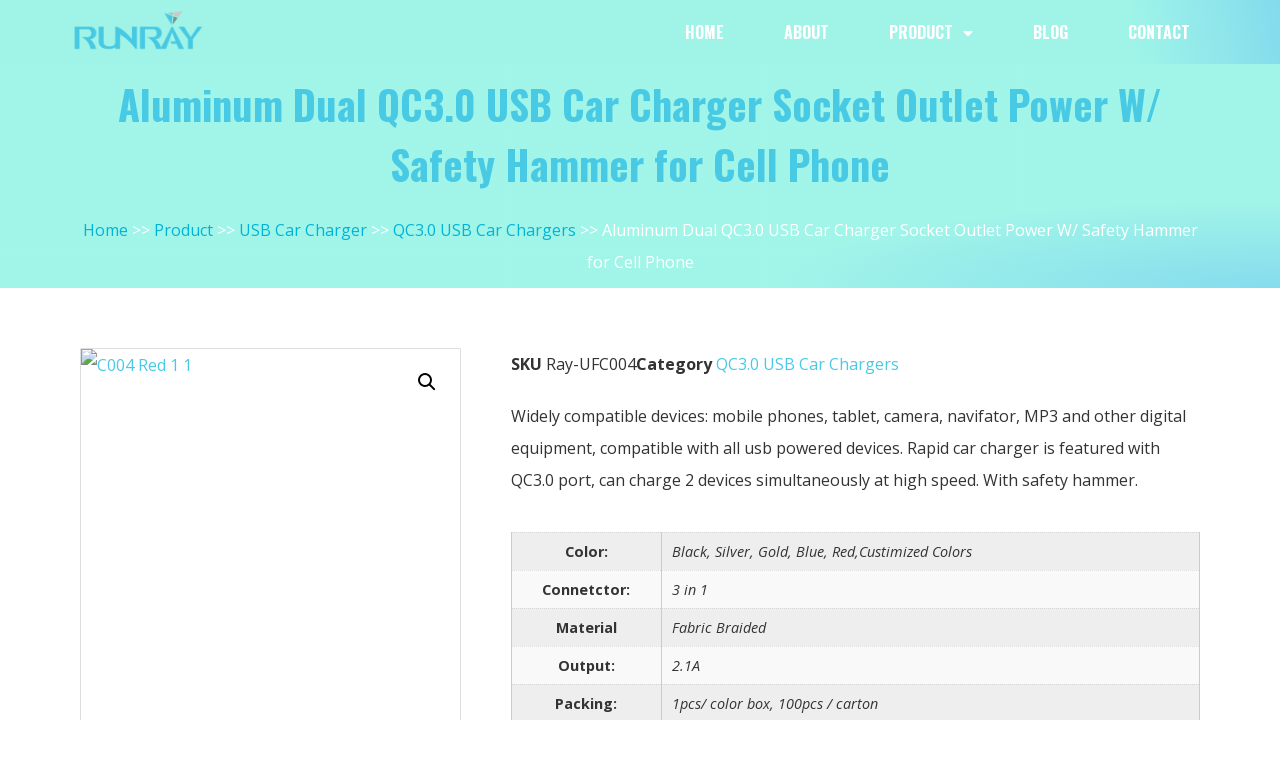

--- FILE ---
content_type: text/html; charset=UTF-8
request_url: https://runraylightning.com/product/aluminum-dual-qc3-0-usb-car-charger-socket-outlet-power-w-safety-hammer-for-cell-phone/
body_size: 17996
content:
<!doctype html>
<html lang="en-US">
<head>
	<meta charset="UTF-8">
		<meta name="viewport" content="width=device-width, initial-scale=1">
	<link rel="profile" href="http://gmpg.org/xfn/11">
	<title>Aluminum Dual QC3.0 USB Car Charger Socket Outlet Power W/ Safety Hammer for Cell Phone - Runray Mobile Phone Accessories</title>

<!-- Google Tag Manager for WordPress by gtm4wp.com -->
<script data-cfasync="false" data-pagespeed-no-defer type="text/javascript">//<![CDATA[
	var gtm4wp_datalayer_name = "dataLayer";
	var dataLayer = dataLayer || [];
//]]>
</script>
<!-- End Google Tag Manager for WordPress by gtm4wp.com --><meta property="product:price:amount" content="" />
<meta property="product:price:currency" content="GBP" />
<meta name="dc.title" content="Aluminum Dual QC3.0 USB Car Charger Socket Outlet Power W/ Safety Hammer for Cell Phone - Runray Mobile Phone Accessories" />
<meta name="dc.description" content="Widely compatible devices: mobile phones, tablet, camera, navifator, MP3 and other digital equipment, compatible with all usb powered devices. Rapid car charger is featured with QC3.0 port, can charge 2 devices simultaneously at high speed. With safety hammer." />
<meta name="dc.relation" content="https://runraylightning.com/product/aluminum-dual-qc3-0-usb-car-charger-socket-outlet-power-w-safety-hammer-for-cell-phone/" />
<meta name="dc.source" content="https://runraylightning.com/" />
<meta name="dc.language" content="en_US" />
<meta name="description" content="Widely compatible devices: mobile phones, tablet, camera, navifator, MP3 and other digital equipment, compatible with all usb powered devices. Rapid car charger is featured with QC3.0 port, can charge 2 devices simultaneously at high speed. With safety hammer." />
<meta name="robots" content="index, follow" />
<meta name="googlebot" content="index, follow, max-snippet:-1, max-image-preview:large, max-video-preview:-1" />
<meta name="bingbot" content="index, follow, max-snippet:-1, max-image-preview:large, max-video-preview:-1" />
<link rel="canonical" href="https://runraylightning.com/product/aluminum-dual-qc3-0-usb-car-charger-socket-outlet-power-w-safety-hammer-for-cell-phone/" />
<meta property="og:url" content="https://runraylightning.com/product/aluminum-dual-qc3-0-usb-car-charger-socket-outlet-power-w-safety-hammer-for-cell-phone/" />
<meta property="og:site_name" content="Runray Mobile Phone Accessories" />
<meta property="og:locale" content="en_US" />
<meta property="og:type" content="product" />
<meta property="og:title" content="Aluminum Dual QC3.0 USB Car Charger Socket Outlet Power W/ Safety Hammer for Cell Phone - Runray Mobile Phone Accessories" />
<meta property="og:description" content="Widely compatible devices: mobile phones, tablet, camera, navifator, MP3 and other digital equipment, compatible with all usb powered devices. Rapid car charger is featured with QC3.0 port, can charge 2 devices simultaneously at high speed. With safety hammer." />
<meta property="og:image" content="https://runraylightning.com/wp-content/uploads/2020/12/C004-Red-1-1.jpg" />
<meta property="og:image:secure_url" content="https://runraylightning.com/wp-content/uploads/2020/12/C004-Red-1-1.jpg" />
<meta property="og:image:width" content="1000" />
<meta property="og:image:height" content="1000" />
<meta property="og:image:alt" content="C004 Red 1 1" />
<meta name="twitter:card" content="summary" />
<meta name="twitter:title" content="Aluminum Dual QC3.0 USB Car Charger Socket Outlet Power W/ Safety Hammer for Cell Phone - Runray Mobile Phone Accessories" />
<meta name="twitter:description" content="Widely compatible devices: mobile phones, tablet, camera, navifator, MP3 and other digital equipment, compatible with all usb powered devices. Rapid car charger is featured with QC3.0 port, can charge 2 devices simultaneously at high speed. With safety hammer." />
<meta name="twitter:image" content="https://runraylightning.com/wp-content/uploads/2020/12/C004-Red-1-1.jpg" />
<link rel='dns-prefetch' href='//s.w.org' />
<link rel="alternate" type="application/rss+xml" title="Runray Mobile Phone Accessories &raquo; Feed" href="https://runraylightning.com/feed/" />
<link rel="alternate" type="application/rss+xml" title="Runray Mobile Phone Accessories &raquo; Comments Feed" href="https://runraylightning.com/comments/feed/" />
<link rel="alternate" type="application/rss+xml" title="Runray Mobile Phone Accessories &raquo; Aluminum Dual QC3.0 USB Car Charger Socket Outlet Power W/ Safety Hammer for Cell Phone Comments Feed" href="https://runraylightning.com/product/aluminum-dual-qc3-0-usb-car-charger-socket-outlet-power-w-safety-hammer-for-cell-phone/feed/" />
		<script type="text/javascript">
			window._wpemojiSettings = {"baseUrl":"https:\/\/s.w.org\/images\/core\/emoji\/13.0.0\/72x72\/","ext":".png","svgUrl":"https:\/\/s.w.org\/images\/core\/emoji\/13.0.0\/svg\/","svgExt":".svg","source":{"concatemoji":"https:\/\/runraylightning.com\/wp-includes\/js\/wp-emoji-release.min.js?ver=7c9f0d8a1ca2b85a9cf138ac9d5e62ff"}};
			!function(e,a,t){var n,r,o,i=a.createElement("canvas"),p=i.getContext&&i.getContext("2d");function s(e,t){var a=String.fromCharCode;p.clearRect(0,0,i.width,i.height),p.fillText(a.apply(this,e),0,0);e=i.toDataURL();return p.clearRect(0,0,i.width,i.height),p.fillText(a.apply(this,t),0,0),e===i.toDataURL()}function c(e){var t=a.createElement("script");t.src=e,t.defer=t.type="text/javascript",a.getElementsByTagName("head")[0].appendChild(t)}for(o=Array("flag","emoji"),t.supports={everything:!0,everythingExceptFlag:!0},r=0;r<o.length;r++)t.supports[o[r]]=function(e){if(!p||!p.fillText)return!1;switch(p.textBaseline="top",p.font="600 32px Arial",e){case"flag":return s([127987,65039,8205,9895,65039],[127987,65039,8203,9895,65039])?!1:!s([55356,56826,55356,56819],[55356,56826,8203,55356,56819])&&!s([55356,57332,56128,56423,56128,56418,56128,56421,56128,56430,56128,56423,56128,56447],[55356,57332,8203,56128,56423,8203,56128,56418,8203,56128,56421,8203,56128,56430,8203,56128,56423,8203,56128,56447]);case"emoji":return!s([55357,56424,8205,55356,57212],[55357,56424,8203,55356,57212])}return!1}(o[r]),t.supports.everything=t.supports.everything&&t.supports[o[r]],"flag"!==o[r]&&(t.supports.everythingExceptFlag=t.supports.everythingExceptFlag&&t.supports[o[r]]);t.supports.everythingExceptFlag=t.supports.everythingExceptFlag&&!t.supports.flag,t.DOMReady=!1,t.readyCallback=function(){t.DOMReady=!0},t.supports.everything||(n=function(){t.readyCallback()},a.addEventListener?(a.addEventListener("DOMContentLoaded",n,!1),e.addEventListener("load",n,!1)):(e.attachEvent("onload",n),a.attachEvent("onreadystatechange",function(){"complete"===a.readyState&&t.readyCallback()})),(n=t.source||{}).concatemoji?c(n.concatemoji):n.wpemoji&&n.twemoji&&(c(n.twemoji),c(n.wpemoji)))}(window,document,window._wpemojiSettings);
		</script>
		<style type="text/css">
img.wp-smiley,
img.emoji {
	display: inline !important;
	border: none !important;
	box-shadow: none !important;
	height: 1em !important;
	width: 1em !important;
	margin: 0 .07em !important;
	vertical-align: -0.1em !important;
	background: none !important;
	padding: 0 !important;
}
</style>
	<link rel='stylesheet' id='litespeed-cache-dummy-css'  href='https://runraylightning.com/wp-content/plugins/litespeed-cache/assets/css/litespeed-dummy.css?ver=7c9f0d8a1ca2b85a9cf138ac9d5e62ff' type='text/css' media='all' />
<link rel='stylesheet' id='gtranslate-style-css'  href='https://runraylightning.com/wp-content/plugins/gtranslate/gtranslate-style24.css?ver=7c9f0d8a1ca2b85a9cf138ac9d5e62ff' type='text/css' media='all' />
<link rel='stylesheet' id='wp-block-library-css'  href='https://runraylightning.com/wp-includes/css/dist/block-library/style.min.css?ver=7c9f0d8a1ca2b85a9cf138ac9d5e62ff' type='text/css' media='all' />
<link rel='stylesheet' id='wc-block-vendors-style-css'  href='https://runraylightning.com/wp-content/plugins/woocommerce/packages/woocommerce-blocks/build/vendors-style.css?ver=3.4.0' type='text/css' media='all' />
<link rel='stylesheet' id='wc-block-style-css'  href='https://runraylightning.com/wp-content/plugins/woocommerce/packages/woocommerce-blocks/build/style.css?ver=3.4.0' type='text/css' media='all' />
<link rel='stylesheet' id='css-file-css'  href='https://runraylightning.com/wp-content/plugins/woocommerce-for-b2b/css/elementor.css?ver=1.1' type='text/css' media='all' />
<link rel='stylesheet' id='photoswipe-css'  href='https://runraylightning.com/wp-content/plugins/woocommerce/assets/css/photoswipe/photoswipe.min.css?ver=4.6.5' type='text/css' media='all' />
<link rel='stylesheet' id='photoswipe-default-skin-css'  href='https://runraylightning.com/wp-content/plugins/woocommerce/assets/css/photoswipe/default-skin/default-skin.min.css?ver=4.6.5' type='text/css' media='all' />
<link rel='stylesheet' id='woocommerce-layout-css'  href='https://runraylightning.com/wp-content/plugins/woocommerce/assets/css/woocommerce-layout.css?ver=4.6.5' type='text/css' media='all' />
<style id='woocommerce-layout-inline-css' type='text/css'>

	.infinite-scroll .woocommerce-pagination {
		display: none;
	}
</style>
<link rel='stylesheet' id='woocommerce-smallscreen-css'  href='https://runraylightning.com/wp-content/plugins/woocommerce/assets/css/woocommerce-smallscreen.css?ver=4.6.5' type='text/css' media='only screen and (max-width: 768px)' />
<link rel='stylesheet' id='woocommerce-general-css'  href='https://runraylightning.com/wp-content/plugins/woocommerce/assets/css/woocommerce.css?ver=4.6.5' type='text/css' media='all' />
<style id='woocommerce-inline-inline-css' type='text/css'>
.woocommerce form .form-row .required { visibility: visible; }
</style>
<link rel='stylesheet' id='dlm-frontend-css'  href='https://runraylightning.com/wp-content/plugins/download-monitor/assets/css/frontend.css?ver=7c9f0d8a1ca2b85a9cf138ac9d5e62ff' type='text/css' media='all' />
<link rel='stylesheet' id='hello-elementor-css'  href='https://runraylightning.com/wp-content/themes/hello-elementor/style.min.css?ver=2.2.0' type='text/css' media='all' />
<link rel='stylesheet' id='hello-elementor-theme-style-css'  href='https://runraylightning.com/wp-content/themes/hello-elementor/theme.min.css?ver=2.2.0' type='text/css' media='all' />
<link rel='stylesheet' id='elementor-icons-css'  href='https://runraylightning.com/wp-content/plugins/elementor/assets/lib/eicons/css/elementor-icons.min.css?ver=5.9.1' type='text/css' media='all' />
<link rel='stylesheet' id='elementor-animations-css'  href='https://runraylightning.com/wp-content/plugins/elementor/assets/lib/animations/animations.min.css?ver=3.0.11' type='text/css' media='all' />
<link rel='stylesheet' id='elementor-frontend-legacy-css'  href='https://runraylightning.com/wp-content/plugins/elementor/assets/css/frontend-legacy.min.css?ver=3.0.11' type='text/css' media='all' />
<link rel='stylesheet' id='elementor-frontend-css'  href='https://runraylightning.com/wp-content/plugins/elementor/assets/css/frontend.min.css?ver=3.0.11' type='text/css' media='all' />
<link rel='stylesheet' id='elementor-post-36-css'  href='https://runraylightning.com/wp-content/uploads/elementor/css/post-36.css?ver=1608815968' type='text/css' media='all' />
<link rel='stylesheet' id='elementor-pro-css'  href='https://runraylightning.com/wp-content/plugins/elementor-pro/assets/css/frontend.min.css?ver=3.0.5' type='text/css' media='all' />
<link rel='stylesheet' id='font-awesome-5-all-css'  href='https://runraylightning.com/wp-content/plugins/elementor/assets/lib/font-awesome/css/all.min.css?ver=3.0.11' type='text/css' media='all' />
<link rel='stylesheet' id='font-awesome-4-shim-css'  href='https://runraylightning.com/wp-content/plugins/elementor/assets/lib/font-awesome/css/v4-shims.min.css?ver=3.0.11' type='text/css' media='all' />
<link rel='stylesheet' id='elementor-post-377-css'  href='https://runraylightning.com/wp-content/uploads/elementor/css/post-377.css?ver=1608815969' type='text/css' media='all' />
<link rel='stylesheet' id='elementor-post-51-css'  href='https://runraylightning.com/wp-content/uploads/elementor/css/post-51.css?ver=1609829088' type='text/css' media='all' />
<link rel='stylesheet' id='elementor-post-998-css'  href='https://runraylightning.com/wp-content/uploads/elementor/css/post-998.css?ver=1608816001' type='text/css' media='all' />
<link rel='stylesheet' id='google-fonts-1-css'  href='https://fonts.googleapis.com/css?family=Oswald%3A100%2C100italic%2C200%2C200italic%2C300%2C300italic%2C400%2C400italic%2C500%2C500italic%2C600%2C600italic%2C700%2C700italic%2C800%2C800italic%2C900%2C900italic%7COpen+Sans%3A100%2C100italic%2C200%2C200italic%2C300%2C300italic%2C400%2C400italic%2C500%2C500italic%2C600%2C600italic%2C700%2C700italic%2C800%2C800italic%2C900%2C900italic&#038;ver=7c9f0d8a1ca2b85a9cf138ac9d5e62ff' type='text/css' media='all' />
<link rel='stylesheet' id='elementor-icons-shared-0-css'  href='https://runraylightning.com/wp-content/plugins/elementor/assets/lib/font-awesome/css/fontawesome.min.css?ver=5.12.0' type='text/css' media='all' />
<link rel='stylesheet' id='elementor-icons-fa-solid-css'  href='https://runraylightning.com/wp-content/plugins/elementor/assets/lib/font-awesome/css/solid.min.css?ver=5.12.0' type='text/css' media='all' />
<link rel='stylesheet' id='elementor-icons-fa-brands-css'  href='https://runraylightning.com/wp-content/plugins/elementor/assets/lib/font-awesome/css/brands.min.css?ver=5.12.0' type='text/css' media='all' />
<script type='text/javascript' src='https://runraylightning.com/wp-includes/js/jquery/jquery.js?ver=1.12.4-wp' id='jquery-core-js'></script>
<script type='text/javascript' src='https://runraylightning.com/wp-content/plugins/duracelltomi-google-tag-manager/js/gtm4wp-form-move-tracker.js?ver=1.11.6' id='gtm4wp-form-move-tracker-js'></script>
<script type='text/javascript' src='https://runraylightning.com/wp-content/plugins/elementor/assets/lib/font-awesome/js/v4-shims.min.js?ver=3.0.11' id='font-awesome-4-shim-js'></script>
<link rel="https://api.w.org/" href="https://runraylightning.com/wp-json/" /><link rel="alternate" type="application/json" href="https://runraylightning.com/wp-json/wp/v2/product/1423" /><link rel="alternate" type="application/json+oembed" href="https://runraylightning.com/wp-json/oembed/1.0/embed?url=https%3A%2F%2Frunraylightning.com%2Fproduct%2Faluminum-dual-qc3-0-usb-car-charger-socket-outlet-power-w-safety-hammer-for-cell-phone%2F" />
<link rel="alternate" type="text/xml+oembed" href="https://runraylightning.com/wp-json/oembed/1.0/embed?url=https%3A%2F%2Frunraylightning.com%2Fproduct%2Faluminum-dual-qc3-0-usb-car-charger-socket-outlet-power-w-safety-hammer-for-cell-phone%2F&#038;format=xml" />
<!-- Google Tag Manager -->
<script>(function(w,d,s,l,i){w[l]=w[l]||[];w[l].push({'gtm.start':
new Date().getTime(),event:'gtm.js'});var f=d.getElementsByTagName(s)[0],
j=d.createElement(s),dl=l!='dataLayer'?'&l='+l:'';j.async=true;j.src=
'https://www.googletagmanager.com/gtm.js?id='+i+dl;f.parentNode.insertBefore(j,f);
})(window,document,'script','dataLayer','GTM-PJ555TS');</script>
<!-- End Google Tag Manager -->
<!-- Google Tag Manager for WordPress by gtm4wp.com -->
<script data-cfasync="false" data-pagespeed-no-defer type="text/javascript">//<![CDATA[//]]>
</script>
<!-- End Google Tag Manager for WordPress by gtm4wp.com -->	<noscript><style>.woocommerce-product-gallery{ opacity: 1 !important; }</style></noscript>
	<style>.breadcrumb {list-style: none;margin:0}.breadcrumb li {margin:0;display:inline;position:relative}.breadcrumb li::after{content:' >> '}.breadcrumb li:last-child::after{display:none}</style></head>
<body class="product-template-default single single-product postid-1423 wp-custom-logo theme-hello-elementor woocommerce woocommerce-page woocommerce-no-js elementor-default elementor-template-full-width elementor-kit-36 elementor-page-998">

<!-- Google Tag Manager (noscript) -->
<noscript><iframe src="https://www.googletagmanager.com/ns.html?id=GTM-PJ555TS"
height="0" width="0" style="display:none;visibility:hidden"></iframe></noscript>
<!-- End Google Tag Manager (noscript) -->		<div data-elementor-type="header" data-elementor-id="377" class="elementor elementor-377 elementor-location-header" data-elementor-settings="[]">
		<div class="elementor-section-wrap">
					<section class="elementor-section elementor-top-section elementor-element elementor-element-796a52f8 elementor-section-boxed ang-section-padding-initial elementor-section-height-default elementor-section-height-default" data-id="796a52f8" data-element_type="section" data-settings="{&quot;background_background&quot;:&quot;classic&quot;}">
							<div class="elementor-background-overlay"></div>
							<div class="elementor-container elementor-column-gap-no">
							<div class="elementor-row">
					<div class="elementor-column elementor-col-50 elementor-top-column elementor-element elementor-element-75ba39e6" data-id="75ba39e6" data-element_type="column">
			<div class="elementor-column-wrap elementor-element-populated">
							<div class="elementor-widget-wrap">
						<div class="elementor-element elementor-element-21a69976 elementor-widget__width-inherit elementor-widget elementor-widget-theme-site-logo elementor-widget-image" data-id="21a69976" data-element_type="widget" data-widget_type="theme-site-logo.default">
				<div class="elementor-widget-container">
					<div class="elementor-image">
											<a href="https://runraylightning.com">
							<img width="592" height="197" src="https://runraylightning.com/wp-content/uploads/2020/11/cropped-LOGO_BLUE-removebg.png" class="attachment-full size-full" alt="Cropped Logo Blue Removebg.png" loading="lazy" srcset="https://runraylightning.com/wp-content/uploads/2020/11/cropped-LOGO_BLUE-removebg.png 592w, https://runraylightning.com/wp-content/uploads/2020/11/cropped-LOGO_BLUE-removebg-300x100.png 300w" sizes="(max-width: 592px) 100vw, 592px" />								</a>
											</div>
				</div>
				</div>
						</div>
					</div>
		</div>
				<div class="elementor-column elementor-col-50 elementor-top-column elementor-element elementor-element-5114ddb5" data-id="5114ddb5" data-element_type="column">
			<div class="elementor-column-wrap elementor-element-populated">
							<div class="elementor-widget-wrap">
						<div class="elementor-element elementor-element-3264fbf5 elementor-nav-menu__align-right elementor-nav-menu--dropdown-mobile elementor-nav-menu--stretch elementor-nav-menu__text-align-center elementor-nav-menu--indicator-classic elementor-nav-menu--toggle elementor-nav-menu--burger elementor-widget elementor-widget-nav-menu" data-id="3264fbf5" data-element_type="widget" data-settings="{&quot;full_width&quot;:&quot;stretch&quot;,&quot;layout&quot;:&quot;horizontal&quot;,&quot;toggle&quot;:&quot;burger&quot;}" data-widget_type="nav-menu.default">
				<div class="elementor-widget-container">
						<nav role="navigation" class="elementor-nav-menu--main elementor-nav-menu__container elementor-nav-menu--layout-horizontal e--pointer-underline e--animation-drop-out"><ul id="menu-1-3264fbf5" class="elementor-nav-menu"><li class="menu-item menu-item-type-post_type menu-item-object-page menu-item-home menu-item-81"><a href="https://runraylightning.com/" class="elementor-item">Home</a></li>
<li class="menu-item menu-item-type-post_type menu-item-object-page menu-item-82"><a href="https://runraylightning.com/about/" class="elementor-item">About</a></li>
<li class="menu-item menu-item-type-post_type menu-item-object-page menu-item-has-children current_page_parent menu-item-83"><a href="https://runraylightning.com/product/" class="elementor-item">Product</a>
<ul class="sub-menu elementor-nav-menu--dropdown">
	<li class="menu-item menu-item-type-taxonomy menu-item-object-product_cat menu-item-has-children menu-item-211"><a href="https://runraylightning.com/product-category/usb-wall-charger/" class="elementor-sub-item">USB Wall Charger</a>
	<ul class="sub-menu elementor-nav-menu--dropdown">
		<li class="menu-item menu-item-type-taxonomy menu-item-object-product_cat menu-item-2458"><a href="https://runraylightning.com/product-category/usb-wall-charger/pd-charger/" class="elementor-sub-item">PD USB Wall Charger</a></li>
		<li class="menu-item menu-item-type-taxonomy menu-item-object-product_cat menu-item-2459"><a href="https://runraylightning.com/product-category/usb-wall-charger/gan-charger/" class="elementor-sub-item">GaN USB Wall Charger</a></li>
		<li class="menu-item menu-item-type-taxonomy menu-item-object-product_cat menu-item-2430"><a href="https://runraylightning.com/product-category/usb-wall-charger/qc3-0-usb-wall-charger/" class="elementor-sub-item">QC3.0 USB Wall Charger</a></li>
		<li class="menu-item menu-item-type-taxonomy menu-item-object-product_cat menu-item-2431"><a href="https://runraylightning.com/product-category/usb-wall-charger/dual-port-usb-wall-charger/" class="elementor-sub-item">Dual Port USB Wall Charger</a></li>
	</ul>
</li>
	<li class="menu-item menu-item-type-taxonomy menu-item-object-product_cat menu-item-213"><a href="https://runraylightning.com/product-category/wireless-charger/" class="elementor-sub-item">Wireless Charger</a></li>
	<li class="menu-item menu-item-type-taxonomy menu-item-object-product_cat menu-item-215"><a href="https://runraylightning.com/product-category/wireless-earphone/" class="elementor-sub-item">Wireless Earphone</a></li>
	<li class="menu-item menu-item-type-taxonomy menu-item-object-product_cat current-product-ancestor menu-item-has-children menu-item-214"><a href="https://runraylightning.com/product-category/usb-car-charger/" class="elementor-sub-item">USB Car Charger</a>
	<ul class="sub-menu elementor-nav-menu--dropdown">
		<li class="menu-item menu-item-type-taxonomy menu-item-object-product_cat menu-item-2362"><a href="https://runraylightning.com/product-category/usb-car-charger/3-1a-usb-car-charger/" class="elementor-sub-item">3.4A USB CAR CHARGER</a></li>
		<li class="menu-item menu-item-type-taxonomy menu-item-object-product_cat current-product-ancestor current-menu-parent current-product-parent menu-item-2667"><a href="https://runraylightning.com/product-category/usb-car-charger/dual-qc3-0-usb-car-chargers/" class="elementor-sub-item">QC3.0 USB Car Chargers</a></li>
		<li class="menu-item menu-item-type-taxonomy menu-item-object-product_cat menu-item-2364"><a href="https://runraylightning.com/product-category/usb-car-charger/pd-usb-car-charger/" class="elementor-sub-item">PD USB Car Charger</a></li>
		<li class="menu-item menu-item-type-taxonomy menu-item-object-product_cat menu-item-2365"><a href="https://runraylightning.com/product-category/usb-car-charger/plastic-car-charger/" class="elementor-sub-item">Plastic Car Charger</a></li>
	</ul>
</li>
	<li class="menu-item menu-item-type-taxonomy menu-item-object-product_cat menu-item-has-children menu-item-212"><a href="https://runraylightning.com/product-category/usb-cable/" class="elementor-sub-item">USB Cable</a>
	<ul class="sub-menu elementor-nav-menu--dropdown">
		<li class="menu-item menu-item-type-taxonomy menu-item-object-product_cat menu-item-948"><a href="https://runraylightning.com/product-category/usb-cable/lightning-micro-micro-c-usb-cable/" class="elementor-sub-item">Lightning/Micro/Micro C USB Cable</a></li>
		<li class="menu-item menu-item-type-taxonomy menu-item-object-product_cat menu-item-962"><a href="https://runraylightning.com/product-category/usb-cable/3-in-1/" class="elementor-sub-item">3 in 1 USB Cable</a></li>
		<li class="menu-item menu-item-type-taxonomy menu-item-object-product_cat menu-item-2359"><a href="https://runraylightning.com/product-category/usb-cable/lightning-usb-cable/" class="elementor-sub-item">2 in 1 USB Cable</a></li>
	</ul>
</li>
</ul>
</li>
<li class="menu-item menu-item-type-post_type menu-item-object-page menu-item-84"><a href="https://runraylightning.com/blog/" class="elementor-item">Blog</a></li>
<li class="menu-item menu-item-type-post_type menu-item-object-page menu-item-86"><a href="https://runraylightning.com/contact/" class="elementor-item">Contact</a></li>
</ul></nav>
					<div class="elementor-menu-toggle" role="button" tabindex="0" aria-label="Menu Toggle" aria-expanded="false">
			<i class="eicon-menu-bar" aria-hidden="true"></i>
			<span class="elementor-screen-only">Menu</span>
		</div>
			<nav class="elementor-nav-menu--dropdown elementor-nav-menu__container" role="navigation" aria-hidden="true"><ul id="menu-2-3264fbf5" class="elementor-nav-menu"><li class="menu-item menu-item-type-post_type menu-item-object-page menu-item-home menu-item-81"><a href="https://runraylightning.com/" class="elementor-item">Home</a></li>
<li class="menu-item menu-item-type-post_type menu-item-object-page menu-item-82"><a href="https://runraylightning.com/about/" class="elementor-item">About</a></li>
<li class="menu-item menu-item-type-post_type menu-item-object-page menu-item-has-children current_page_parent menu-item-83"><a href="https://runraylightning.com/product/" class="elementor-item">Product</a>
<ul class="sub-menu elementor-nav-menu--dropdown">
	<li class="menu-item menu-item-type-taxonomy menu-item-object-product_cat menu-item-has-children menu-item-211"><a href="https://runraylightning.com/product-category/usb-wall-charger/" class="elementor-sub-item">USB Wall Charger</a>
	<ul class="sub-menu elementor-nav-menu--dropdown">
		<li class="menu-item menu-item-type-taxonomy menu-item-object-product_cat menu-item-2458"><a href="https://runraylightning.com/product-category/usb-wall-charger/pd-charger/" class="elementor-sub-item">PD USB Wall Charger</a></li>
		<li class="menu-item menu-item-type-taxonomy menu-item-object-product_cat menu-item-2459"><a href="https://runraylightning.com/product-category/usb-wall-charger/gan-charger/" class="elementor-sub-item">GaN USB Wall Charger</a></li>
		<li class="menu-item menu-item-type-taxonomy menu-item-object-product_cat menu-item-2430"><a href="https://runraylightning.com/product-category/usb-wall-charger/qc3-0-usb-wall-charger/" class="elementor-sub-item">QC3.0 USB Wall Charger</a></li>
		<li class="menu-item menu-item-type-taxonomy menu-item-object-product_cat menu-item-2431"><a href="https://runraylightning.com/product-category/usb-wall-charger/dual-port-usb-wall-charger/" class="elementor-sub-item">Dual Port USB Wall Charger</a></li>
	</ul>
</li>
	<li class="menu-item menu-item-type-taxonomy menu-item-object-product_cat menu-item-213"><a href="https://runraylightning.com/product-category/wireless-charger/" class="elementor-sub-item">Wireless Charger</a></li>
	<li class="menu-item menu-item-type-taxonomy menu-item-object-product_cat menu-item-215"><a href="https://runraylightning.com/product-category/wireless-earphone/" class="elementor-sub-item">Wireless Earphone</a></li>
	<li class="menu-item menu-item-type-taxonomy menu-item-object-product_cat current-product-ancestor menu-item-has-children menu-item-214"><a href="https://runraylightning.com/product-category/usb-car-charger/" class="elementor-sub-item">USB Car Charger</a>
	<ul class="sub-menu elementor-nav-menu--dropdown">
		<li class="menu-item menu-item-type-taxonomy menu-item-object-product_cat menu-item-2362"><a href="https://runraylightning.com/product-category/usb-car-charger/3-1a-usb-car-charger/" class="elementor-sub-item">3.4A USB CAR CHARGER</a></li>
		<li class="menu-item menu-item-type-taxonomy menu-item-object-product_cat current-product-ancestor current-menu-parent current-product-parent menu-item-2667"><a href="https://runraylightning.com/product-category/usb-car-charger/dual-qc3-0-usb-car-chargers/" class="elementor-sub-item">QC3.0 USB Car Chargers</a></li>
		<li class="menu-item menu-item-type-taxonomy menu-item-object-product_cat menu-item-2364"><a href="https://runraylightning.com/product-category/usb-car-charger/pd-usb-car-charger/" class="elementor-sub-item">PD USB Car Charger</a></li>
		<li class="menu-item menu-item-type-taxonomy menu-item-object-product_cat menu-item-2365"><a href="https://runraylightning.com/product-category/usb-car-charger/plastic-car-charger/" class="elementor-sub-item">Plastic Car Charger</a></li>
	</ul>
</li>
	<li class="menu-item menu-item-type-taxonomy menu-item-object-product_cat menu-item-has-children menu-item-212"><a href="https://runraylightning.com/product-category/usb-cable/" class="elementor-sub-item">USB Cable</a>
	<ul class="sub-menu elementor-nav-menu--dropdown">
		<li class="menu-item menu-item-type-taxonomy menu-item-object-product_cat menu-item-948"><a href="https://runraylightning.com/product-category/usb-cable/lightning-micro-micro-c-usb-cable/" class="elementor-sub-item">Lightning/Micro/Micro C USB Cable</a></li>
		<li class="menu-item menu-item-type-taxonomy menu-item-object-product_cat menu-item-962"><a href="https://runraylightning.com/product-category/usb-cable/3-in-1/" class="elementor-sub-item">3 in 1 USB Cable</a></li>
		<li class="menu-item menu-item-type-taxonomy menu-item-object-product_cat menu-item-2359"><a href="https://runraylightning.com/product-category/usb-cable/lightning-usb-cable/" class="elementor-sub-item">2 in 1 USB Cable</a></li>
	</ul>
</li>
</ul>
</li>
<li class="menu-item menu-item-type-post_type menu-item-object-page menu-item-84"><a href="https://runraylightning.com/blog/" class="elementor-item">Blog</a></li>
<li class="menu-item menu-item-type-post_type menu-item-object-page menu-item-86"><a href="https://runraylightning.com/contact/" class="elementor-item">Contact</a></li>
</ul></nav>
				</div>
				</div>
						</div>
					</div>
		</div>
								</div>
					</div>
		</section>
				</div>
		</div>
		<div class="woocommerce-notices-wrapper"></div>		<div data-elementor-type="product" data-elementor-id="998" class="elementor elementor-998 elementor-location-single post-1423 product type-product status-publish has-post-thumbnail product_cat-dual-qc3-0-usb-car-chargers first instock shipping-taxable product-type-simple product" data-elementor-settings="[]">
		<div class="elementor-section-wrap">
					<section class="elementor-section elementor-top-section elementor-element elementor-element-7f37d15 elementor-section-boxed ang-section-padding-initial elementor-section-height-default elementor-section-height-default" data-id="7f37d15" data-element_type="section" data-settings="{&quot;background_background&quot;:&quot;classic&quot;}">
							<div class="elementor-background-overlay"></div>
							<div class="elementor-container elementor-column-gap-default">
							<div class="elementor-row">
					<div class="elementor-column elementor-col-100 elementor-top-column elementor-element elementor-element-d838960" data-id="d838960" data-element_type="column">
			<div class="elementor-column-wrap elementor-element-populated">
							<div class="elementor-widget-wrap">
						<div class="elementor-element elementor-element-01cfee2 elementor-widget elementor-widget-woocommerce-product-title elementor-page-title elementor-widget-heading" data-id="01cfee2" data-element_type="widget" data-widget_type="woocommerce-product-title.default">
				<div class="elementor-widget-container">
			<h1 class="product_title entry-title elementor-heading-title elementor-size-default">Aluminum Dual QC3.0 USB Car Charger Socket Outlet Power W/ Safety Hammer for Cell Phone</h1>		</div>
				</div>
				<div class="elementor-element elementor-element-8342ea0 elementor-widget elementor-widget-sp-breadcrumbs" data-id="8342ea0" data-element_type="widget" data-widget_type="sp-breadcrumbs.default">
				<div class="elementor-widget-container">
			<nav aria-label="breadcrumb"><ol class="breadcrumb" itemscope itemtype="https://schema.org/BreadcrumbList"><li class="breadcrumb-item" itemprop="itemListElement" itemscope itemtype="https://schema.org/ListItem"><a itemscope itemtype="http://schema.org/WebPage" itemprop="item" itemid="https://runraylightning.com" href="https://runraylightning.com"><span itemprop="name">Home</span></a><meta itemprop="position" content="1" /></li><li class="breadcrumb-item" itemprop="itemListElement" itemscope itemtype="https://schema.org/ListItem"><a itemscope itemtype="http://schema.org/WebPage" itemprop="item" itemid="https://runraylightning.com/product/" href="https://runraylightning.com/product/"><span itemprop="name">Product</span></a><meta itemprop="position" content="2" /></li><li class="breadcrumb-item" itemprop="itemListElement" itemscope itemtype="https://schema.org/ListItem"><a itemscope itemtype="http://schema.org/WebPage" itemprop="item" itemid="https://runraylightning.com/product-category/usb-car-charger/" href="https://runraylightning.com/product-category/usb-car-charger/"><span itemprop="name">USB Car Charger</span></a><meta itemprop="position" content="3" /></li><li class="breadcrumb-item" itemprop="itemListElement" itemscope itemtype="https://schema.org/ListItem"><a itemscope itemtype="http://schema.org/WebPage" itemprop="item" itemid="https://runraylightning.com/product-category/usb-car-charger/dual-qc3-0-usb-car-chargers/" href="https://runraylightning.com/product-category/usb-car-charger/dual-qc3-0-usb-car-chargers/"><span itemprop="name">QC3.0 USB Car Chargers</span></a><meta itemprop="position" content="4" /></li><li class="breadcrumb-item active" aria-current="page" itemprop="itemListElement" itemscope itemtype="https://schema.org/ListItem"><span itemprop="name">Aluminum Dual QC3.0 USB Car Charger Socket Outlet Power W/ Safety Hammer for Cell Phone</span><meta itemprop="position" content="5" /></li></ol></nav>		</div>
				</div>
						</div>
					</div>
		</div>
								</div>
					</div>
		</section>
				<section class="elementor-section elementor-top-section elementor-element elementor-element-4eaf4ff elementor-section-boxed ang-section-padding-initial elementor-section-height-default elementor-section-height-default" data-id="4eaf4ff" data-element_type="section">
						<div class="elementor-container elementor-column-gap-default">
							<div class="elementor-row">
					<div class="elementor-column elementor-col-50 elementor-top-column elementor-element elementor-element-275275f" data-id="275275f" data-element_type="column">
			<div class="elementor-column-wrap elementor-element-populated">
							<div class="elementor-widget-wrap">
						<div class="elementor-element elementor-element-ebcae49 elementor-widget__width-initial yes elementor-invisible elementor-widget elementor-widget-woocommerce-product-images" data-id="ebcae49" data-element_type="widget" data-settings="{&quot;_animation&quot;:&quot;none&quot;}" data-widget_type="woocommerce-product-images.default">
				<div class="elementor-widget-container">
			<div class="woocommerce-product-gallery woocommerce-product-gallery--with-images woocommerce-product-gallery--columns-4 images" data-columns="4" style="opacity: 0; transition: opacity .25s ease-in-out;">
	<figure class="woocommerce-product-gallery__wrapper">
		<div data-thumb="https://runraylightning.com/wp-content/uploads/2020/12/C004-Red-1-1-100x100.jpg" data-thumb-alt="C004 Red 1 1" class="woocommerce-product-gallery__image"><a href="https://runraylightning.com/wp-content/uploads/2020/12/C004-Red-1-1.jpg"><img width="600" height="600" src="https://runraylightning.com/wp-content/uploads/2020/12/C004-Red-1-1-600x600.jpg" class="wp-post-image" alt="C004 Red 1 1" loading="lazy" title="C004 Red 1 1" data-caption="C004 Red 1 1" data-src="https://runraylightning.com/wp-content/uploads/2020/12/C004-Red-1-1.jpg" data-large_image="https://runraylightning.com/wp-content/uploads/2020/12/C004-Red-1-1.jpg" data-large_image_width="1000" data-large_image_height="1000" srcset="https://runraylightning.com/wp-content/uploads/2020/12/C004-Red-1-1-600x600.jpg 600w, https://runraylightning.com/wp-content/uploads/2020/12/C004-Red-1-1-300x300.jpg 300w, https://runraylightning.com/wp-content/uploads/2020/12/C004-Red-1-1-150x150.jpg 150w, https://runraylightning.com/wp-content/uploads/2020/12/C004-Red-1-1-768x768.jpg 768w, https://runraylightning.com/wp-content/uploads/2020/12/C004-Red-1-1-100x100.jpg 100w, https://runraylightning.com/wp-content/uploads/2020/12/C004-Red-1-1.jpg 1000w" sizes="(max-width: 600px) 100vw, 600px" /></a></div><div data-thumb="https://runraylightning.com/wp-content/uploads/2020/12/C004-Blue-1-1-100x100.jpg" data-thumb-alt="C004 Blue 1 1" class="woocommerce-product-gallery__image"><a href="https://runraylightning.com/wp-content/uploads/2020/12/C004-Blue-1-1.jpg"><img width="600" height="600" src="https://runraylightning.com/wp-content/uploads/2020/12/C004-Blue-1-1-600x600.jpg" class="" alt="C004 Blue 1 1" loading="lazy" title="C004 Blue 1 1" data-caption="C004 Blue 1 1" data-src="https://runraylightning.com/wp-content/uploads/2020/12/C004-Blue-1-1.jpg" data-large_image="https://runraylightning.com/wp-content/uploads/2020/12/C004-Blue-1-1.jpg" data-large_image_width="1000" data-large_image_height="1000" srcset="https://runraylightning.com/wp-content/uploads/2020/12/C004-Blue-1-1-600x600.jpg 600w, https://runraylightning.com/wp-content/uploads/2020/12/C004-Blue-1-1-300x300.jpg 300w, https://runraylightning.com/wp-content/uploads/2020/12/C004-Blue-1-1-150x150.jpg 150w, https://runraylightning.com/wp-content/uploads/2020/12/C004-Blue-1-1-768x768.jpg 768w, https://runraylightning.com/wp-content/uploads/2020/12/C004-Blue-1-1-100x100.jpg 100w, https://runraylightning.com/wp-content/uploads/2020/12/C004-Blue-1-1.jpg 1000w" sizes="(max-width: 600px) 100vw, 600px" /></a></div><div data-thumb="https://runraylightning.com/wp-content/uploads/2020/12/C004-Black-1-1-100x100.jpg" data-thumb-alt="C004 Black 1 1" class="woocommerce-product-gallery__image"><a href="https://runraylightning.com/wp-content/uploads/2020/12/C004-Black-1-1.jpg"><img width="600" height="600" src="https://runraylightning.com/wp-content/uploads/2020/12/C004-Black-1-1-600x600.jpg" class="" alt="C004 Black 1 1" loading="lazy" title="C004 Black 1 1" data-caption="C004 Black 1 1" data-src="https://runraylightning.com/wp-content/uploads/2020/12/C004-Black-1-1.jpg" data-large_image="https://runraylightning.com/wp-content/uploads/2020/12/C004-Black-1-1.jpg" data-large_image_width="1000" data-large_image_height="1000" srcset="https://runraylightning.com/wp-content/uploads/2020/12/C004-Black-1-1-600x600.jpg 600w, https://runraylightning.com/wp-content/uploads/2020/12/C004-Black-1-1-300x300.jpg 300w, https://runraylightning.com/wp-content/uploads/2020/12/C004-Black-1-1-150x150.jpg 150w, https://runraylightning.com/wp-content/uploads/2020/12/C004-Black-1-1-768x768.jpg 768w, https://runraylightning.com/wp-content/uploads/2020/12/C004-Black-1-1-100x100.jpg 100w, https://runraylightning.com/wp-content/uploads/2020/12/C004-Black-1-1.jpg 1000w" sizes="(max-width: 600px) 100vw, 600px" /></a></div><div data-thumb="https://runraylightning.com/wp-content/uploads/2020/12/C004-Silver-1-1-100x100.jpg" data-thumb-alt="C004 Silver 1 1" class="woocommerce-product-gallery__image"><a href="https://runraylightning.com/wp-content/uploads/2020/12/C004-Silver-1-1.jpg"><img width="600" height="600" src="https://runraylightning.com/wp-content/uploads/2020/12/C004-Silver-1-1-600x600.jpg" class="" alt="C004 Silver 1 1" loading="lazy" title="C004 Silver 1 1" data-caption="C004 Silver 1 1" data-src="https://runraylightning.com/wp-content/uploads/2020/12/C004-Silver-1-1.jpg" data-large_image="https://runraylightning.com/wp-content/uploads/2020/12/C004-Silver-1-1.jpg" data-large_image_width="1000" data-large_image_height="1000" srcset="https://runraylightning.com/wp-content/uploads/2020/12/C004-Silver-1-1-600x600.jpg 600w, https://runraylightning.com/wp-content/uploads/2020/12/C004-Silver-1-1-300x300.jpg 300w, https://runraylightning.com/wp-content/uploads/2020/12/C004-Silver-1-1-150x150.jpg 150w, https://runraylightning.com/wp-content/uploads/2020/12/C004-Silver-1-1-768x768.jpg 768w, https://runraylightning.com/wp-content/uploads/2020/12/C004-Silver-1-1-100x100.jpg 100w, https://runraylightning.com/wp-content/uploads/2020/12/C004-Silver-1-1.jpg 1000w" sizes="(max-width: 600px) 100vw, 600px" /></a></div><div data-thumb="https://runraylightning.com/wp-content/uploads/2020/12/C004-Red-1-1-100x100.jpg" data-thumb-alt="C004 Red 1 1" class="woocommerce-product-gallery__image"><a href="https://runraylightning.com/wp-content/uploads/2020/12/C004-Red-1-1.jpg"><img width="600" height="600" src="https://runraylightning.com/wp-content/uploads/2020/12/C004-Red-1-1-600x600.jpg" class="" alt="C004 Red 1 1" loading="lazy" title="C004 Red 1 1" data-caption="C004 Red 1 1" data-src="https://runraylightning.com/wp-content/uploads/2020/12/C004-Red-1-1.jpg" data-large_image="https://runraylightning.com/wp-content/uploads/2020/12/C004-Red-1-1.jpg" data-large_image_width="1000" data-large_image_height="1000" srcset="https://runraylightning.com/wp-content/uploads/2020/12/C004-Red-1-1-600x600.jpg 600w, https://runraylightning.com/wp-content/uploads/2020/12/C004-Red-1-1-300x300.jpg 300w, https://runraylightning.com/wp-content/uploads/2020/12/C004-Red-1-1-150x150.jpg 150w, https://runraylightning.com/wp-content/uploads/2020/12/C004-Red-1-1-768x768.jpg 768w, https://runraylightning.com/wp-content/uploads/2020/12/C004-Red-1-1-100x100.jpg 100w, https://runraylightning.com/wp-content/uploads/2020/12/C004-Red-1-1.jpg 1000w" sizes="(max-width: 600px) 100vw, 600px" /></a></div><div data-thumb="https://runraylightning.com/wp-content/uploads/2020/12/C004-A-6-100x100.jpg" data-thumb-alt="C004 A 6" class="woocommerce-product-gallery__image"><a href="https://runraylightning.com/wp-content/uploads/2020/12/C004-A-6.jpg"><img width="600" height="600" src="https://runraylightning.com/wp-content/uploads/2020/12/C004-A-6-600x600.jpg" class="" alt="C004 A 6" loading="lazy" title="C004 A 6" data-caption="C004 A 6" data-src="https://runraylightning.com/wp-content/uploads/2020/12/C004-A-6.jpg" data-large_image="https://runraylightning.com/wp-content/uploads/2020/12/C004-A-6.jpg" data-large_image_width="1000" data-large_image_height="1000" srcset="https://runraylightning.com/wp-content/uploads/2020/12/C004-A-6-600x600.jpg 600w, https://runraylightning.com/wp-content/uploads/2020/12/C004-A-6-300x300.jpg 300w, https://runraylightning.com/wp-content/uploads/2020/12/C004-A-6-150x150.jpg 150w, https://runraylightning.com/wp-content/uploads/2020/12/C004-A-6-768x768.jpg 768w, https://runraylightning.com/wp-content/uploads/2020/12/C004-A-6-100x100.jpg 100w, https://runraylightning.com/wp-content/uploads/2020/12/C004-A-6.jpg 1000w" sizes="(max-width: 600px) 100vw, 600px" /></a></div><div data-thumb="https://runraylightning.com/wp-content/uploads/2020/12/C004-A-5-100x100.jpg" data-thumb-alt="C004 A 5" class="woocommerce-product-gallery__image"><a href="https://runraylightning.com/wp-content/uploads/2020/12/C004-A-5.jpg"><img width="600" height="600" src="https://runraylightning.com/wp-content/uploads/2020/12/C004-A-5-600x600.jpg" class="" alt="C004 A 5" loading="lazy" title="C004 A 5" data-caption="C004 A 5" data-src="https://runraylightning.com/wp-content/uploads/2020/12/C004-A-5.jpg" data-large_image="https://runraylightning.com/wp-content/uploads/2020/12/C004-A-5.jpg" data-large_image_width="1000" data-large_image_height="1000" srcset="https://runraylightning.com/wp-content/uploads/2020/12/C004-A-5-600x600.jpg 600w, https://runraylightning.com/wp-content/uploads/2020/12/C004-A-5-300x300.jpg 300w, https://runraylightning.com/wp-content/uploads/2020/12/C004-A-5-150x150.jpg 150w, https://runraylightning.com/wp-content/uploads/2020/12/C004-A-5-768x768.jpg 768w, https://runraylightning.com/wp-content/uploads/2020/12/C004-A-5-100x100.jpg 100w, https://runraylightning.com/wp-content/uploads/2020/12/C004-A-5.jpg 1000w" sizes="(max-width: 600px) 100vw, 600px" /></a></div><div data-thumb="https://runraylightning.com/wp-content/uploads/2020/12/C004-A-4-100x100.jpg" data-thumb-alt="C004 A 4" class="woocommerce-product-gallery__image"><a href="https://runraylightning.com/wp-content/uploads/2020/12/C004-A-4.jpg"><img width="600" height="600" src="https://runraylightning.com/wp-content/uploads/2020/12/C004-A-4-600x600.jpg" class="" alt="C004 A 4" loading="lazy" title="C004 A 4" data-caption="C004 A 4" data-src="https://runraylightning.com/wp-content/uploads/2020/12/C004-A-4.jpg" data-large_image="https://runraylightning.com/wp-content/uploads/2020/12/C004-A-4.jpg" data-large_image_width="1000" data-large_image_height="1000" srcset="https://runraylightning.com/wp-content/uploads/2020/12/C004-A-4-600x600.jpg 600w, https://runraylightning.com/wp-content/uploads/2020/12/C004-A-4-300x300.jpg 300w, https://runraylightning.com/wp-content/uploads/2020/12/C004-A-4-150x150.jpg 150w, https://runraylightning.com/wp-content/uploads/2020/12/C004-A-4-768x768.jpg 768w, https://runraylightning.com/wp-content/uploads/2020/12/C004-A-4-100x100.jpg 100w, https://runraylightning.com/wp-content/uploads/2020/12/C004-A-4.jpg 1000w" sizes="(max-width: 600px) 100vw, 600px" /></a></div><div data-thumb="https://runraylightning.com/wp-content/uploads/2020/12/C004-A-3-100x100.jpg" data-thumb-alt="C004 A 3" class="woocommerce-product-gallery__image"><a href="https://runraylightning.com/wp-content/uploads/2020/12/C004-A-3.jpg"><img width="600" height="600" src="https://runraylightning.com/wp-content/uploads/2020/12/C004-A-3-600x600.jpg" class="" alt="C004 A 3" loading="lazy" title="C004 A 3" data-caption="C004 A 3" data-src="https://runraylightning.com/wp-content/uploads/2020/12/C004-A-3.jpg" data-large_image="https://runraylightning.com/wp-content/uploads/2020/12/C004-A-3.jpg" data-large_image_width="1000" data-large_image_height="1000" srcset="https://runraylightning.com/wp-content/uploads/2020/12/C004-A-3-600x600.jpg 600w, https://runraylightning.com/wp-content/uploads/2020/12/C004-A-3-300x300.jpg 300w, https://runraylightning.com/wp-content/uploads/2020/12/C004-A-3-150x150.jpg 150w, https://runraylightning.com/wp-content/uploads/2020/12/C004-A-3-768x768.jpg 768w, https://runraylightning.com/wp-content/uploads/2020/12/C004-A-3-100x100.jpg 100w, https://runraylightning.com/wp-content/uploads/2020/12/C004-A-3.jpg 1000w" sizes="(max-width: 600px) 100vw, 600px" /></a></div><div data-thumb="https://runraylightning.com/wp-content/uploads/2020/12/C004-A-1-100x100.jpg" data-thumb-alt="C004 A 1" class="woocommerce-product-gallery__image"><a href="https://runraylightning.com/wp-content/uploads/2020/12/C004-A-1.jpg"><img width="600" height="600" src="https://runraylightning.com/wp-content/uploads/2020/12/C004-A-1-600x600.jpg" class="" alt="C004 A 1" loading="lazy" title="C004 A 1" data-caption="C004 A 1" data-src="https://runraylightning.com/wp-content/uploads/2020/12/C004-A-1.jpg" data-large_image="https://runraylightning.com/wp-content/uploads/2020/12/C004-A-1.jpg" data-large_image_width="1000" data-large_image_height="1000" srcset="https://runraylightning.com/wp-content/uploads/2020/12/C004-A-1-600x600.jpg 600w, https://runraylightning.com/wp-content/uploads/2020/12/C004-A-1-300x300.jpg 300w, https://runraylightning.com/wp-content/uploads/2020/12/C004-A-1-150x150.jpg 150w, https://runraylightning.com/wp-content/uploads/2020/12/C004-A-1-768x768.jpg 768w, https://runraylightning.com/wp-content/uploads/2020/12/C004-A-1-100x100.jpg 100w, https://runraylightning.com/wp-content/uploads/2020/12/C004-A-1.jpg 1000w" sizes="(max-width: 600px) 100vw, 600px" /></a></div>	</figure>
</div>
		</div>
				</div>
						</div>
					</div>
		</div>
				<div class="elementor-column elementor-col-50 elementor-top-column elementor-element elementor-element-83b81fd" data-id="83b81fd" data-element_type="column">
			<div class="elementor-column-wrap elementor-element-populated">
							<div class="elementor-widget-wrap">
						<div class="elementor-element elementor-element-410fc9c elementor-woo-meta--view-inline elementor-widget elementor-widget-woocommerce-product-meta" data-id="410fc9c" data-element_type="widget" data-widget_type="woocommerce-product-meta.default">
				<div class="elementor-widget-container">
					<div class="product_meta">

			
							<span class="sku_wrapper detail-container"><span class="detail-label">SKU</span> <span class="sku">Ray-UFC004</span></span>
			
							<span class="posted_in detail-container"><span class="detail-label">Category</span> <span class="detail-content"><a href="https://runraylightning.com/product-category/usb-car-charger/dual-qc3-0-usb-car-chargers/" rel="tag">QC3.0 USB Car Chargers</a></span></span>
			
			
			
		</div>
				</div>
				</div>
				<div class="elementor-element elementor-element-3bf2082 elementor-widget elementor-widget-woocommerce-product-short-description" data-id="3bf2082" data-element_type="widget" data-widget_type="woocommerce-product-short-description.default">
				<div class="elementor-widget-container">
			<div class="woocommerce-product-details__short-description">
	<p>Widely compatible devices: mobile phones, tablet, camera, navifator, MP3 and other digital equipment, compatible with all usb powered devices. Rapid car charger is featured with QC3.0 port, can charge 2 devices simultaneously at high speed. With safety hammer.</p>
</div>
		</div>
				</div>
				<div class="elementor-element elementor-element-d1dcc99 elementor-widget elementor-widget-woocommerce-product-additional-information" data-id="d1dcc99" data-element_type="widget" data-widget_type="woocommerce-product-additional-information.default">
				<div class="elementor-widget-container">
			
	<h2>Additional information</h2>

<table class="woocommerce-product-attributes shop_attributes">
			<tr class="woocommerce-product-attributes-item woocommerce-product-attributes-item--attribute_pa_color">
			<th class="woocommerce-product-attributes-item__label">Color:</th>
			<td class="woocommerce-product-attributes-item__value"><p>Black, Silver, Gold, Blue, Red,Custimized Colors</p>
</td>
		</tr>
			<tr class="woocommerce-product-attributes-item woocommerce-product-attributes-item--attribute_pa_connetctor">
			<th class="woocommerce-product-attributes-item__label">Connetctor:</th>
			<td class="woocommerce-product-attributes-item__value"><p>3 in 1</p>
</td>
		</tr>
			<tr class="woocommerce-product-attributes-item woocommerce-product-attributes-item--attribute_pa_material">
			<th class="woocommerce-product-attributes-item__label">Material</th>
			<td class="woocommerce-product-attributes-item__value"><p>Fabric Braided</p>
</td>
		</tr>
			<tr class="woocommerce-product-attributes-item woocommerce-product-attributes-item--attribute_pa_output">
			<th class="woocommerce-product-attributes-item__label">Output:</th>
			<td class="woocommerce-product-attributes-item__value"><p>2.1A</p>
</td>
		</tr>
			<tr class="woocommerce-product-attributes-item woocommerce-product-attributes-item--attribute_pa_packing">
			<th class="woocommerce-product-attributes-item__label">Packing:</th>
			<td class="woocommerce-product-attributes-item__value"><p>1pcs/ color box, 100pcs / carton</p>
</td>
		</tr>
			<tr class="woocommerce-product-attributes-item woocommerce-product-attributes-item--attribute_pa_size">
			<th class="woocommerce-product-attributes-item__label">Size:</th>
			<td class="woocommerce-product-attributes-item__value"><p>1.25M</p>
</td>
		</tr>
	</table>
		</div>
				</div>
				<div class="elementor-element elementor-element-dc4a572 elementor-align-center elementor-widget elementor-widget-button" data-id="dc4a572" data-element_type="widget" data-widget_type="button.default">
				<div class="elementor-widget-container">
					<div class="elementor-button-wrapper">
			<a href="#" class="elementor-button-link elementor-button elementor-size-sm" role="button">
						<span class="elementor-button-content-wrapper">
						<span class="elementor-button-text">ASK FOR A QUOTA</span>
		</span>
					</a>
		</div>
				</div>
				</div>
						</div>
					</div>
		</div>
								</div>
					</div>
		</section>
				<section class="elementor-section elementor-top-section elementor-element elementor-element-0b38ea0 elementor-section-boxed ang-section-padding-initial elementor-section-height-default elementor-section-height-default" data-id="0b38ea0" data-element_type="section" data-settings="{&quot;background_background&quot;:&quot;classic&quot;}">
						<div class="elementor-container elementor-column-gap-default">
							<div class="elementor-row">
					<div class="elementor-column elementor-col-100 elementor-top-column elementor-element elementor-element-14cc5d8" data-id="14cc5d8" data-element_type="column">
			<div class="elementor-column-wrap elementor-element-populated">
							<div class="elementor-widget-wrap">
						<div class="elementor-element elementor-element-6dcd6b0 elementor-widget elementor-widget-heading" data-id="6dcd6b0" data-element_type="widget" data-widget_type="heading.default">
				<div class="elementor-widget-container">
			<h2 class="elementor-heading-title elementor-size-default">PRODUCTS DETAILS</h2>		</div>
				</div>
				<div class="elementor-element elementor-element-cebc3cf elementor-widget elementor-widget-woocommerce-product-content" data-id="cebc3cf" data-element_type="widget" data-widget_type="woocommerce-product-content.default">
				<div class="elementor-widget-container">
			<p>1.Faster Charging: Quick Charge 3.0 charges devices up to 80% in just 35 minutes with Qualcomm Quick Charge 3.0 Technology, it can deliver the fastest possible charge to all non-Quick Charge devices. 2.Dual USB Quick Port: Excellent compatibility and Strong performance to ensure the fast charging speed up to 3.6 Amps per port. 3.Compatible with all USB powered devices including Quick Charge 2.0 &amp; Apple phones &amp; tablets. 4.Safety: Built-in Multiple safeguards protect your devices against excessibe current, overheating, and overcharfing. 5.The Newest Design: Aluminum Surface Make it Luxuty and Superior Quality, Copper Safety Hammer Designs help you escape from Danger when you are locked in the car. 6.Worry-free 12-month warranty and friendly customer service. 7.Color:Silver/Gold/Black/White/Red(Color can be customized)</p>
		</div>
				</div>
						</div>
					</div>
		</div>
								</div>
					</div>
		</section>
				<section class="elementor-section elementor-top-section elementor-element elementor-element-4dbac0b elementor-section-boxed ang-section-padding-initial elementor-section-height-default elementor-section-height-default" data-id="4dbac0b" data-element_type="section">
						<div class="elementor-container elementor-column-gap-default">
							<div class="elementor-row">
					<div class="elementor-column elementor-col-100 elementor-top-column elementor-element elementor-element-7e4eebf" data-id="7e4eebf" data-element_type="column">
			<div class="elementor-column-wrap elementor-element-populated">
							<div class="elementor-widget-wrap">
						<div class="elementor-element elementor-element-34cf5e0 elementor-product-loop-item--align-center elementor-products-columns-4 elementor-products-grid elementor-wc-products show-heading-yes elementor-widget elementor-widget-woocommerce-product-related" data-id="34cf5e0" data-element_type="widget" data-widget_type="woocommerce-product-related.default">
				<div class="elementor-widget-container">
			
	<section class="related products">

					<h2>Related products</h2>
				
		<ul class="products columns-3">

			
					<li class="product type-product post-2653 status-publish first instock product_cat-dual-qc3-0-usb-car-chargers product_cat-usb-car-charger has-post-thumbnail shipping-taxable product-type-simple">
	<a href="https://runraylightning.com/product/quick-charge-3-0-36w-dual-usb-car-charger-adapter-fast-car-charging-compatible-iphone-and-androd-phone-copy/" class="woocommerce-LoopProduct-link woocommerce-loop-product__link"><img width="300" height="300" src="https://runraylightning.com/wp-content/uploads/2020/12/CPD026黑色-展示001-300x300.jpg" class="attachment-woocommerce_thumbnail size-woocommerce_thumbnail" alt="Cpd026黑色 展示001" loading="lazy" srcset="https://runraylightning.com/wp-content/uploads/2020/12/CPD026黑色-展示001-300x300.jpg 300w, https://runraylightning.com/wp-content/uploads/2020/12/CPD026黑色-展示001-150x150.jpg 150w, https://runraylightning.com/wp-content/uploads/2020/12/CPD026黑色-展示001-768x768.jpg 768w, https://runraylightning.com/wp-content/uploads/2020/12/CPD026黑色-展示001-600x600.jpg 600w, https://runraylightning.com/wp-content/uploads/2020/12/CPD026黑色-展示001-100x100.jpg 100w, https://runraylightning.com/wp-content/uploads/2020/12/CPD026黑色-展示001.jpg 1000w" sizes="(max-width: 300px) 100vw, 300px" /><h2 class="woocommerce-loop-product__title">Quick Charge 3.0 36W Dual USB Car Charger Adapter Fast Car Charging Compatible iphone and Androd phone</h2>
</a><a href="https://runraylightning.com/product/quick-charge-3-0-36w-dual-usb-car-charger-adapter-fast-car-charging-compatible-iphone-and-androd-phone-copy/" data-quantity="1" class="elementor-button" data-product_id="2653" data-product_sku="Ray-CPD026" aria-label="Read more about &ldquo;Quick Charge 3.0 36W Dual USB Car Charger Adapter Fast Car Charging Compatible iphone and Androd phone&rdquo;">Read more</a></li>

			
					<li class="product type-product post-1868 status-publish instock product_cat-dual-qc3-0-usb-car-chargers product_cat-usb-car-charger has-post-thumbnail shipping-taxable product-type-simple">
	<a href="https://runraylightning.com/product/qualcomm-quick-charge-3-0-mini-car-charger-18w-signel-usb-compatible-with-any-cell-phone-iphone-apple-samsung-lg-nexus-tablets/" class="woocommerce-LoopProduct-link woocommerce-loop-product__link"><img width="300" height="300" src="https://runraylightning.com/wp-content/uploads/2020/12/1-17-300x300.jpg" class="attachment-woocommerce_thumbnail size-woocommerce_thumbnail" alt="1" loading="lazy" srcset="https://runraylightning.com/wp-content/uploads/2020/12/1-17-300x300.jpg 300w, https://runraylightning.com/wp-content/uploads/2020/12/1-17-1024x1024.jpg 1024w, https://runraylightning.com/wp-content/uploads/2020/12/1-17-150x150.jpg 150w, https://runraylightning.com/wp-content/uploads/2020/12/1-17-768x768.jpg 768w, https://runraylightning.com/wp-content/uploads/2020/12/1-17-1536x1536.jpg 1536w, https://runraylightning.com/wp-content/uploads/2020/12/1-17-600x600.jpg 600w, https://runraylightning.com/wp-content/uploads/2020/12/1-17-100x100.jpg 100w, https://runraylightning.com/wp-content/uploads/2020/12/1-17.jpg 1703w" sizes="(max-width: 300px) 100vw, 300px" /><h2 class="woocommerce-loop-product__title">Qualcomm Quick Charge 3.0 Mini Car charger 18W Signel USB, Compatible with Any Cell Phone, iPhone Apple Samsung LG Nexus &amp; Tablets</h2>
</a><a href="https://runraylightning.com/product/qualcomm-quick-charge-3-0-mini-car-charger-18w-signel-usb-compatible-with-any-cell-phone-iphone-apple-samsung-lg-nexus-tablets/" data-quantity="1" class="elementor-button" data-product_id="1868" data-product_sku="Ray-C039" aria-label="Read more about &ldquo;Qualcomm Quick Charge 3.0 Mini Car charger 18W Signel USB, Compatible with Any Cell Phone, iPhone Apple Samsung LG Nexus &amp; Tablets&rdquo;">Read more</a></li>

			
					<li class="product type-product post-1870 status-publish last instock product_cat-dual-qc3-0-usb-car-chargers product_cat-usb-car-charger has-post-thumbnail shipping-taxable product-type-simple">
	<a href="https://runraylightning.com/product/quick-charge-3-0-36w-dual-usb-car-charger-adapter-fast-car-charging-compatible-iphone-and-androd-phone/" class="woocommerce-LoopProduct-link woocommerce-loop-product__link"><img width="300" height="300" src="https://runraylightning.com/wp-content/uploads/2020/12/双QC-C017-Blue-1-300x300.jpg" class="attachment-woocommerce_thumbnail size-woocommerce_thumbnail" alt="双qc C017 Blue 1" loading="lazy" srcset="https://runraylightning.com/wp-content/uploads/2020/12/双QC-C017-Blue-1-300x300.jpg 300w, https://runraylightning.com/wp-content/uploads/2020/12/双QC-C017-Blue-1-150x150.jpg 150w, https://runraylightning.com/wp-content/uploads/2020/12/双QC-C017-Blue-1-768x768.jpg 768w, https://runraylightning.com/wp-content/uploads/2020/12/双QC-C017-Blue-1-600x600.jpg 600w, https://runraylightning.com/wp-content/uploads/2020/12/双QC-C017-Blue-1-100x100.jpg 100w, https://runraylightning.com/wp-content/uploads/2020/12/双QC-C017-Blue-1.jpg 1000w" sizes="(max-width: 300px) 100vw, 300px" /><h2 class="woocommerce-loop-product__title">Quick Charge 3.0 36W Dual USB Car Charger Adapter Fast Car Charging Compatible iphone and Androd phone</h2>
</a><a href="https://runraylightning.com/product/quick-charge-3-0-36w-dual-usb-car-charger-adapter-fast-car-charging-compatible-iphone-and-androd-phone/" data-quantity="1" class="elementor-button" data-product_id="1870" data-product_sku="Ray-UFC017" aria-label="Read more about &ldquo;Quick Charge 3.0 36W Dual USB Car Charger Adapter Fast Car Charging Compatible iphone and Androd phone&rdquo;">Read more</a></li>

			
					<li class="product type-product post-1629 status-publish first instock product_cat-dual-qc3-0-usb-car-chargers product_cat-usb-car-charger has-post-thumbnail shipping-taxable product-type-simple">
	<a href="https://runraylightning.com/product/dual-usb-qc-3-0-car-charger/" class="woocommerce-LoopProduct-link woocommerce-loop-product__link"><img width="300" height="300" src="https://runraylightning.com/wp-content/uploads/2020/11/C026-White-1-1-300x300.jpg" class="attachment-woocommerce_thumbnail size-woocommerce_thumbnail" alt="C026 White 1 1" loading="lazy" srcset="https://runraylightning.com/wp-content/uploads/2020/11/C026-White-1-1-300x300.jpg 300w, https://runraylightning.com/wp-content/uploads/2020/11/C026-White-1-1-150x150.jpg 150w, https://runraylightning.com/wp-content/uploads/2020/11/C026-White-1-1-768x768.jpg 768w, https://runraylightning.com/wp-content/uploads/2020/11/C026-White-1-1-600x600.jpg 600w, https://runraylightning.com/wp-content/uploads/2020/11/C026-White-1-1-100x100.jpg 100w, https://runraylightning.com/wp-content/uploads/2020/11/C026-White-1-1.jpg 1000w" sizes="(max-width: 300px) 100vw, 300px" /><h2 class="woocommerce-loop-product__title">Dual USB QC 3.0 Car Charger</h2>
</a><a href="https://runraylightning.com/product/dual-usb-qc-3-0-car-charger/" data-quantity="1" class="elementor-button" data-product_id="1629" data-product_sku="Ray-UFC026" aria-label="Read more about &ldquo;Dual USB QC 3.0 Car Charger&rdquo;">Read more</a></li>

			
		</ul>

	</section>
			</div>
				</div>
						</div>
					</div>
		</div>
								</div>
					</div>
		</section>
				</div>
		</div>
				<div data-elementor-type="footer" data-elementor-id="51" class="elementor elementor-51 elementor-location-footer" data-elementor-settings="[]">
		<div class="elementor-section-wrap">
					<section class="elementor-section elementor-top-section elementor-element elementor-element-47f7cd8d elementor-section-height-min-height elementor-section-boxed ang-section-padding-initial elementor-section-height-default elementor-section-items-middle" data-id="47f7cd8d" data-element_type="section" data-settings="{&quot;background_background&quot;:&quot;gradient&quot;}">
						<div class="elementor-container elementor-column-gap-default">
							<div class="elementor-row">
					<div class="elementor-column elementor-col-25 elementor-top-column elementor-element elementor-element-6db1a15" data-id="6db1a15" data-element_type="column">
			<div class="elementor-column-wrap elementor-element-populated">
							<div class="elementor-widget-wrap">
						<div class="elementor-element elementor-element-1e1904f4 elementor-widget elementor-widget-theme-site-logo elementor-widget-image" data-id="1e1904f4" data-element_type="widget" data-widget_type="theme-site-logo.default">
				<div class="elementor-widget-container">
					<div class="elementor-image">
											<a href="https://runraylightning.com">
							<img width="592" height="197" src="https://runraylightning.com/wp-content/uploads/2020/11/cropped-LOGO_BLUE-removebg.png" class="attachment-full size-full" alt="Cropped Logo Blue Removebg.png" loading="lazy" srcset="https://runraylightning.com/wp-content/uploads/2020/11/cropped-LOGO_BLUE-removebg.png 592w, https://runraylightning.com/wp-content/uploads/2020/11/cropped-LOGO_BLUE-removebg-300x100.png 300w" sizes="(max-width: 592px) 100vw, 592px" />								</a>
											</div>
				</div>
				</div>
				<div class="elementor-element elementor-element-38532451 elementor-widget elementor-widget-text-editor" data-id="38532451" data-element_type="widget" data-widget_type="text-editor.default">
				<div class="elementor-widget-container">
					<div class="elementor-text-editor elementor-clearfix"><p><span style="color: var( --e-global-color-4cb81b0 ); background-color: transparent; font-family: var( --e-global-typography-576221b-font-family ); letter-spacing: var( --e-global-typography-576221b-letter-spacing );">NO.10 and NO.13 Building , Industrial Park,Qianshan County,Shangrao City,JiangXi Province,China.</span></p><p>Tel: +86-755-23006993</p><p>Whatapp:+86-13823204292</p><p><span style="color: var( --e-global-color-4cb81b0 ); background-color: transparent; font-family: var( --e-global-typography-576221b-font-family ); letter-spacing: var( --e-global-typography-576221b-letter-spacing );">Email: susie@runraytech.com </span></p><p><span style="color: var( --e-global-color-4cb81b0 ); background-color: transparent; font-family: var( --e-global-typography-576221b-font-family ); letter-spacing: var( --e-global-typography-576221b-letter-spacing );"> </span></p></div>
				</div>
				</div>
						</div>
					</div>
		</div>
				<div class="elementor-column elementor-col-25 elementor-top-column elementor-element elementor-element-0f5a6ac" data-id="0f5a6ac" data-element_type="column">
			<div class="elementor-column-wrap elementor-element-populated">
							<div class="elementor-widget-wrap">
						<div class="elementor-element elementor-element-f619e7c elementor-widget elementor-widget-heading" data-id="f619e7c" data-element_type="widget" data-widget_type="heading.default">
				<div class="elementor-widget-container">
			<h2 class="elementor-heading-title elementor-size-default">Company</h2>		</div>
				</div>
				<div class="elementor-element elementor-element-7b108b0 elementor-mobile-align-center elementor-icon-list--layout-traditional elementor-list-item-link-full_width elementor-widget elementor-widget-icon-list" data-id="7b108b0" data-element_type="widget" data-widget_type="icon-list.default">
				<div class="elementor-widget-container">
					<ul class="elementor-icon-list-items">
							<li class="elementor-icon-list-item">
					<a href="/runraylightning.com/">					<span class="elementor-icon-list-text">Home</span>
											</a>
									</li>
								<li class="elementor-icon-list-item">
					<a href="/about/">					<span class="elementor-icon-list-text">About</span>
											</a>
									</li>
								<li class="elementor-icon-list-item">
					<a href="/product/">					<span class="elementor-icon-list-text">Product</span>
											</a>
									</li>
								<li class="elementor-icon-list-item">
					<a href="/blog/">					<span class="elementor-icon-list-text">Blog</span>
											</a>
									</li>
								<li class="elementor-icon-list-item">
					<a href="/contact/">					<span class="elementor-icon-list-text">Contact</span>
											</a>
									</li>
						</ul>
				</div>
				</div>
						</div>
					</div>
		</div>
				<div class="elementor-column elementor-col-25 elementor-top-column elementor-element elementor-element-4bd5d369" data-id="4bd5d369" data-element_type="column">
			<div class="elementor-column-wrap elementor-element-populated">
							<div class="elementor-widget-wrap">
						<div class="elementor-element elementor-element-3f2e5cdb elementor-widget elementor-widget-heading" data-id="3f2e5cdb" data-element_type="widget" data-widget_type="heading.default">
				<div class="elementor-widget-container">
			<h2 class="elementor-heading-title elementor-size-default">Product</h2>		</div>
				</div>
				<div class="elementor-element elementor-element-1c92137e elementor-align-left elementor-mobile-align-center elementor-icon-list--layout-traditional elementor-list-item-link-full_width elementor-widget elementor-widget-icon-list" data-id="1c92137e" data-element_type="widget" data-widget_type="icon-list.default">
				<div class="elementor-widget-container">
					<ul class="elementor-icon-list-items">
							<li class="elementor-icon-list-item">
					<a href="https://runraylightning.com/product-category/usb-wall-charger/gan-charger/" target="_blank">					<span class="elementor-icon-list-text">PD Charger</span>
											</a>
									</li>
								<li class="elementor-icon-list-item">
					<a href="https://runraylightning.com/product-category/wireless-charger/" target="_blank">					<span class="elementor-icon-list-text">Wireless Charger</span>
											</a>
									</li>
								<li class="elementor-icon-list-item">
					<a href="https://runraylightning.com/product-category/wireless-earphone/" target="_blank">					<span class="elementor-icon-list-text">Wireless Earphone</span>
											</a>
									</li>
								<li class="elementor-icon-list-item">
					<a href="https://runraylightning.com/product-category/usb-car-charger/" target="_blank">					<span class="elementor-icon-list-text">USB Car Charger</span>
											</a>
									</li>
								<li class="elementor-icon-list-item">
					<a href="https://runraylightning.com/product-category/usb-cable/">						<span class="elementor-icon-list-icon">
							<i aria-hidden="true" class="fas fa-check"></i>						</span>
										<span class="elementor-icon-list-text">USB Cable</span>
											</a>
									</li>
						</ul>
				</div>
				</div>
						</div>
					</div>
		</div>
				<div class="elementor-column elementor-col-25 elementor-top-column elementor-element elementor-element-44b81226 elementor-hidden-phone" data-id="44b81226" data-element_type="column">
			<div class="elementor-column-wrap elementor-element-populated">
							<div class="elementor-widget-wrap">
						<div class="elementor-element elementor-element-53d0ef25 elementor-widget elementor-widget-heading" data-id="53d0ef25" data-element_type="widget" data-widget_type="heading.default">
				<div class="elementor-widget-container">
			<h2 class="elementor-heading-title elementor-size-default">Connect</h2>		</div>
				</div>
				<div class="elementor-element elementor-element-12222f75 elementor-grid-2 elementor-shape-rounded elementor-widget elementor-widget-social-icons" data-id="12222f75" data-element_type="widget" data-widget_type="social-icons.default">
				<div class="elementor-widget-container">
					<div class="elementor-social-icons-wrapper elementor-grid">
							<div class="elementor-grid-item">
					<a class="elementor-icon elementor-social-icon elementor-social-icon-facebook-f elementor-repeater-item-0267196" href="https://www.facebook.com/runraycellphoneaccessories" target="_blank">
						<span class="elementor-screen-only">Facebook-f</span>
						<i class="fab fa-facebook-f"></i>					</a>
				</div>
							<div class="elementor-grid-item">
					<a class="elementor-icon elementor-social-icon elementor-social-icon-youtube elementor-repeater-item-dbaeb71" href="https://www.youtube.com/channel/UCrPJYrh_TTwJV9BdWly6O0A" target="_blank">
						<span class="elementor-screen-only">Youtube</span>
						<i class="fab fa-youtube"></i>					</a>
				</div>
							<div class="elementor-grid-item">
					<a class="elementor-icon elementor-social-icon elementor-social-icon-linkedin elementor-repeater-item-92c0998" target="_blank">
						<span class="elementor-screen-only">Linkedin</span>
						<i class="fab fa-linkedin"></i>					</a>
				</div>
							<div class="elementor-grid-item">
					<a class="elementor-icon elementor-social-icon elementor-social-icon-weixin elementor-repeater-item-f44bf6f" href="#elementor-action%3Aaction%3Dlightbox%26settings%3DeyJ1cmwiOiJodHRwOlwvXC9ydW5yYXlsaWdodG5pbmcuY29tXC93cC1jb250ZW50XC91cGxvYWRzXC8yMDIwXC8xMFwvXHU1ZmFlXHU0ZmUxXHU1NmZlXHU3MjQ3XzIwMjAxMjIwMDAzNDAzLmpwZyIsInR5cGUiOiJpbWFnZSJ9" target="_blank">
						<span class="elementor-screen-only">Weixin</span>
						<i class="fab fa-weixin"></i>					</a>
				</div>
							<div class="elementor-grid-item">
					<a class="elementor-icon elementor-social-icon elementor-social-icon-instagram elementor-repeater-item-3890d9d" target="_blank">
						<span class="elementor-screen-only">Instagram</span>
						<i class="fab fa-instagram"></i>					</a>
				</div>
							<div class="elementor-grid-item">
					<a class="elementor-icon elementor-social-icon elementor-social-icon-wordpress elementor-repeater-item-2d458ec" href="http://runraylightning.com/sitemap/" target="_blank">
						<span class="elementor-screen-only">Wordpress</span>
						<i class="fab fa-wordpress"></i>					</a>
				</div>
					</div>
				</div>
				</div>
						</div>
					</div>
		</div>
								</div>
					</div>
		</section>
				<footer class="elementor-section elementor-top-section elementor-element elementor-element-7de5d7b3 elementor-section-height-min-height elementor-section-content-middle elementor-section-boxed ang-section-padding-initial elementor-section-height-default elementor-section-items-middle" data-id="7de5d7b3" data-element_type="section" data-settings="{&quot;background_background&quot;:&quot;classic&quot;}">
						<div class="elementor-container elementor-column-gap-default">
							<div class="elementor-row">
					<div class="elementor-column elementor-col-100 elementor-top-column elementor-element elementor-element-4e8849f0" data-id="4e8849f0" data-element_type="column">
			<div class="elementor-column-wrap elementor-element-populated">
							<div class="elementor-widget-wrap">
						<div class="elementor-element elementor-element-12f9ff8e elementor-hidden-phone elementor-widget elementor-widget-heading" data-id="12f9ff8e" data-element_type="widget" data-widget_type="heading.default">
				<div class="elementor-widget-container">
			<h3 class="elementor-heading-title elementor-size-default">Copyright © Jiangxi DCS Industrial Co.,Ltd. All Rights Reserved.</h3>		</div>
				</div>
						</div>
					</div>
		</div>
								</div>
					</div>
		</footer>
				</div>
		</div>
		

<!-- Google Tag Manager (noscript) -->
<div class="pswp" tabindex="-1" role="dialog" aria-hidden="true">
	<div class="pswp__bg"></div>
	<div class="pswp__scroll-wrap">
		<div class="pswp__container">
			<div class="pswp__item"></div>
			<div class="pswp__item"></div>
			<div class="pswp__item"></div>
		</div>
		<div class="pswp__ui pswp__ui--hidden">
			<div class="pswp__top-bar">
				<div class="pswp__counter"></div>
				<button class="pswp__button pswp__button--close" aria-label="Close (Esc)"></button>
				<button class="pswp__button pswp__button--share" aria-label="Share"></button>
				<button class="pswp__button pswp__button--fs" aria-label="Toggle fullscreen"></button>
				<button class="pswp__button pswp__button--zoom" aria-label="Zoom in/out"></button>
				<div class="pswp__preloader">
					<div class="pswp__preloader__icn">
						<div class="pswp__preloader__cut">
							<div class="pswp__preloader__donut"></div>
						</div>
					</div>
				</div>
			</div>
			<div class="pswp__share-modal pswp__share-modal--hidden pswp__single-tap">
				<div class="pswp__share-tooltip"></div>
			</div>
			<button class="pswp__button pswp__button--arrow--left" aria-label="Previous (arrow left)"></button>
			<button class="pswp__button pswp__button--arrow--right" aria-label="Next (arrow right)"></button>
			<div class="pswp__caption">
				<div class="pswp__caption__center"></div>
			</div>
		</div>
	</div>
</div>
	<script type="text/javascript">
		(function () {
			var c = document.body.className;
			c = c.replace(/woocommerce-no-js/, 'woocommerce-js');
			document.body.className = c;
		})()
	</script>
	<script type='text/javascript' src='https://runraylightning.com/wp-content/plugins/woocommerce/assets/js/jquery-blockui/jquery.blockUI.min.js?ver=2.70' id='jquery-blockui-js'></script>
<script type='text/javascript' id='wc-add-to-cart-js-extra'>
/* <![CDATA[ */
var wc_add_to_cart_params = {"ajax_url":"\/wp-admin\/admin-ajax.php","wc_ajax_url":"\/?wc-ajax=%%endpoint%%","i18n_view_cart":"View cart","cart_url":"https:\/\/runraylightning.com","is_cart":"","cart_redirect_after_add":"no"};
/* ]]> */
</script>
<script type='text/javascript' src='https://runraylightning.com/wp-content/plugins/woocommerce/assets/js/frontend/add-to-cart.min.js?ver=4.6.5' id='wc-add-to-cart-js'></script>
<script type='text/javascript' src='https://runraylightning.com/wp-content/plugins/woocommerce/assets/js/zoom/jquery.zoom.min.js?ver=1.7.21' id='zoom-js'></script>
<script type='text/javascript' src='https://runraylightning.com/wp-content/plugins/woocommerce/assets/js/flexslider/jquery.flexslider.min.js?ver=2.7.2' id='flexslider-js'></script>
<script type='text/javascript' src='https://runraylightning.com/wp-content/plugins/woocommerce/assets/js/photoswipe/photoswipe.min.js?ver=4.1.1' id='photoswipe-js'></script>
<script type='text/javascript' src='https://runraylightning.com/wp-content/plugins/woocommerce/assets/js/photoswipe/photoswipe-ui-default.min.js?ver=4.1.1' id='photoswipe-ui-default-js'></script>
<script type='text/javascript' id='wc-single-product-js-extra'>
/* <![CDATA[ */
var wc_single_product_params = {"i18n_required_rating_text":"Please select a rating","review_rating_required":"yes","flexslider":{"rtl":false,"animation":"slide","smoothHeight":true,"directionNav":false,"controlNav":"thumbnails","slideshow":false,"animationSpeed":500,"animationLoop":false,"allowOneSlide":false},"zoom_enabled":"1","zoom_options":[],"photoswipe_enabled":"1","photoswipe_options":{"shareEl":false,"closeOnScroll":false,"history":false,"hideAnimationDuration":0,"showAnimationDuration":0},"flexslider_enabled":"1"};
/* ]]> */
</script>
<script type='text/javascript' src='https://runraylightning.com/wp-content/plugins/woocommerce/assets/js/frontend/single-product.min.js?ver=4.6.5' id='wc-single-product-js'></script>
<script type='text/javascript' src='https://runraylightning.com/wp-content/plugins/woocommerce/assets/js/js-cookie/js.cookie.min.js?ver=2.1.4' id='js-cookie-js'></script>
<script type='text/javascript' id='woocommerce-js-extra'>
/* <![CDATA[ */
var woocommerce_params = {"ajax_url":"\/wp-admin\/admin-ajax.php","wc_ajax_url":"\/?wc-ajax=%%endpoint%%"};
/* ]]> */
</script>
<script type='text/javascript' src='https://runraylightning.com/wp-content/plugins/woocommerce/assets/js/frontend/woocommerce.min.js?ver=4.6.5' id='woocommerce-js'></script>
<script type='text/javascript' id='wc-cart-fragments-js-extra'>
/* <![CDATA[ */
var wc_cart_fragments_params = {"ajax_url":"\/wp-admin\/admin-ajax.php","wc_ajax_url":"\/?wc-ajax=%%endpoint%%","cart_hash_key":"wc_cart_hash_431e35a937a8e9d38358307d6f4f14de","fragment_name":"wc_fragments_431e35a937a8e9d38358307d6f4f14de","request_timeout":"5000"};
/* ]]> */
</script>
<script type='text/javascript' src='https://runraylightning.com/wp-content/plugins/woocommerce/assets/js/frontend/cart-fragments.min.js?ver=4.6.5' id='wc-cart-fragments-js'></script>
<script type='text/javascript' id='wc-cart-fragments-js-after'>
		jQuery( 'body' ).bind( 'wc_fragments_refreshed', function() {
			var jetpackLazyImagesLoadEvent;
			try {
				jetpackLazyImagesLoadEvent = new Event( 'jetpack-lazy-images-load', {
					bubbles: true,
					cancelable: true
				} );
			} catch ( e ) {
				jetpackLazyImagesLoadEvent = document.createEvent( 'Event' )
				jetpackLazyImagesLoadEvent.initEvent( 'jetpack-lazy-images-load', true, true );
			}
			jQuery( 'body' ).get( 0 ).dispatchEvent( jetpackLazyImagesLoadEvent );
		} );
	
</script>
<script type='text/javascript' src='https://runraylightning.com/wp-includes/js/wp-embed.min.js?ver=7c9f0d8a1ca2b85a9cf138ac9d5e62ff' id='wp-embed-js'></script>
<script type='text/javascript' src='https://runraylightning.com/wp-content/plugins/elementor-pro/assets/lib/smartmenus/jquery.smartmenus.min.js?ver=1.0.1' id='smartmenus-js'></script>
<script type='text/javascript' src='https://runraylightning.com/wp-content/plugins/elementor/assets/js/frontend-modules.min.js?ver=3.0.11' id='elementor-frontend-modules-js'></script>
<script type='text/javascript' src='https://runraylightning.com/wp-content/plugins/elementor-pro/assets/lib/sticky/jquery.sticky.min.js?ver=3.0.5' id='elementor-sticky-js'></script>
<script type='text/javascript' id='elementor-pro-frontend-js-before'>
var ElementorProFrontendConfig = {"ajaxurl":"https:\/\/runraylightning.com\/wp-admin\/admin-ajax.php","nonce":"3986ae4a8e","i18n":{"toc_no_headings_found":"No headings were found on this page."},"shareButtonsNetworks":{"facebook":{"title":"Facebook","has_counter":true},"twitter":{"title":"Twitter"},"google":{"title":"Google+","has_counter":true},"linkedin":{"title":"LinkedIn","has_counter":true},"pinterest":{"title":"Pinterest","has_counter":true},"reddit":{"title":"Reddit","has_counter":true},"vk":{"title":"VK","has_counter":true},"odnoklassniki":{"title":"OK","has_counter":true},"tumblr":{"title":"Tumblr"},"delicious":{"title":"Delicious"},"digg":{"title":"Digg"},"skype":{"title":"Skype"},"stumbleupon":{"title":"StumbleUpon","has_counter":true},"mix":{"title":"Mix"},"telegram":{"title":"Telegram"},"pocket":{"title":"Pocket","has_counter":true},"xing":{"title":"XING","has_counter":true},"whatsapp":{"title":"WhatsApp"},"email":{"title":"Email"},"print":{"title":"Print"},"weixin":{"title":"WeChat"},"weibo":{"title":"Weibo"}},"menu_cart":{"cart_page_url":"https:\/\/runraylightning.com","checkout_page_url":"https:\/\/runraylightning.com"},"facebook_sdk":{"lang":"en_US","app_id":""},"lottie":{"defaultAnimationUrl":"https:\/\/runraylightning.com\/wp-content\/plugins\/elementor-pro\/modules\/lottie\/assets\/animations\/default.json"}};
</script>
<script type='text/javascript' src='https://runraylightning.com/wp-content/plugins/elementor-pro/assets/js/frontend.min.js?ver=3.0.5' id='elementor-pro-frontend-js'></script>
<script type='text/javascript' src='https://runraylightning.com/wp-includes/js/jquery/ui/position.min.js?ver=1.11.4' id='jquery-ui-position-js'></script>
<script type='text/javascript' src='https://runraylightning.com/wp-content/plugins/elementor/assets/lib/dialog/dialog.min.js?ver=4.8.1' id='elementor-dialog-js'></script>
<script type='text/javascript' src='https://runraylightning.com/wp-content/plugins/elementor/assets/lib/waypoints/waypoints.min.js?ver=4.0.2' id='elementor-waypoints-js'></script>
<script type='text/javascript' src='https://runraylightning.com/wp-content/plugins/elementor/assets/lib/swiper/swiper.min.js?ver=5.3.6' id='swiper-js'></script>
<script type='text/javascript' src='https://runraylightning.com/wp-content/plugins/elementor/assets/lib/share-link/share-link.min.js?ver=3.0.11' id='share-link-js'></script>
<script type='text/javascript' id='elementor-frontend-js-before'>
var elementorFrontendConfig = {"environmentMode":{"edit":false,"wpPreview":false},"i18n":{"shareOnFacebook":"Share on Facebook","shareOnTwitter":"Share on Twitter","pinIt":"Pin it","download":"Download","downloadImage":"Download image","fullscreen":"Fullscreen","zoom":"Zoom","share":"Share","playVideo":"Play Video","previous":"Previous","next":"Next","close":"Close"},"is_rtl":false,"breakpoints":{"xs":0,"sm":480,"md":768,"lg":1025,"xl":1440,"xxl":1600},"version":"3.0.11","is_static":false,"legacyMode":{"elementWrappers":true},"urls":{"assets":"https:\/\/runraylightning.com\/wp-content\/plugins\/elementor\/assets\/"},"settings":{"page":[],"editorPreferences":[],"general":[]},"kit":{"global_image_lightbox":"yes","lightbox_enable_counter":"yes","lightbox_enable_fullscreen":"yes","lightbox_enable_zoom":"yes","lightbox_enable_share":"yes"},"post":{"id":1423,"title":"Aluminum%20Dual%20QC3.0%20USB%20Car%20Charger%20Socket%20Outlet%20Power%20W%2F%20Safety%20Hammer%20for%20Cell%20Phone%20-%20Runray%20Mobile%20Phone%20Accessories","excerpt":"Widely compatible devices: mobile phones, tablet, camera, navifator, MP3 and other digital equipment, compatible with all usb powered devices. Rapid car charger is featured with QC3.0 port, can charge 2 devices simultaneously at high speed. With safety hammer.","featuredImage":"https:\/\/runraylightning.com\/wp-content\/uploads\/2020\/12\/C004-Red-1-1.jpg"}};
</script>
<script type='text/javascript' src='https://runraylightning.com/wp-content/plugins/elementor/assets/js/frontend.min.js?ver=3.0.11' id='elementor-frontend-js'></script>
<script type='text/javascript' src='https://runraylightning.com/wp-includes/js/underscore.min.js?ver=1.8.3' id='underscore-js'></script>
<script type='text/javascript' id='wp-util-js-extra'>
/* <![CDATA[ */
var _wpUtilSettings = {"ajax":{"url":"\/wp-admin\/admin-ajax.php"}};
/* ]]> */
</script>
<script type='text/javascript' src='https://runraylightning.com/wp-includes/js/wp-util.min.js?ver=7c9f0d8a1ca2b85a9cf138ac9d5e62ff' id='wp-util-js'></script>
<script type='text/javascript' id='wpforms-elementor-js-extra'>
/* <![CDATA[ */
var wpformsElementorVars = {"recaptcha_type":"v2"};
/* ]]> */
</script>
<script type='text/javascript' src='https://runraylightning.com/wp-content/plugins/wpforms-lite/assets/js/integrations/elementor/frontend.min.js?ver=1.6.2.3' id='wpforms-elementor-js'></script>
<script type='text/javascript'>
document.tidioChatCode = "np1zekdajmkxxvfxg92r2punlbs1dvgh";
(function() {
  function asyncLoad() {
    var tidioScript = document.createElement("script");
    tidioScript.type = "text/javascript";
    tidioScript.async = true;
    tidioScript.src = "//code.tidio.co/np1zekdajmkxxvfxg92r2punlbs1dvgh.js";
    document.body.appendChild(tidioScript);
  }
  if (window.attachEvent) {
    window.attachEvent("onload", asyncLoad);
  } else {
    window.addEventListener("load", asyncLoad, false);
  }
})();
</script>
</body>
</html>


<!-- Page cached by LiteSpeed Cache 7.6.2 on 2026-01-18 07:21:15 -->

--- FILE ---
content_type: text/css
request_url: https://runraylightning.com/wp-content/uploads/elementor/css/post-377.css?ver=1608815969
body_size: 468
content:
.elementor-377 .elementor-element.elementor-element-796a52f8:not(.elementor-motion-effects-element-type-background), .elementor-377 .elementor-element.elementor-element-796a52f8 > .elementor-motion-effects-container > .elementor-motion-effects-layer{background-color:var( --e-global-color-4cb81b0 );}.elementor-377 .elementor-element.elementor-element-796a52f8 > .elementor-background-overlay{background-color:transparent;background-image:linear-gradient(260deg, var( --e-global-color-primary ) 0%, var( --e-global-color-accent ) 12%);opacity:0.68;transition:background 0.3s, border-radius 0.3s, opacity 0.3s;}.elementor-377 .elementor-element.elementor-element-796a52f8{transition:background 0.3s, border 0.3s, border-radius 0.3s, box-shadow 0.3s;}.elementor-bc-flex-widget .elementor-377 .elementor-element.elementor-element-75ba39e6.elementor-column .elementor-column-wrap{align-items:center;}.elementor-377 .elementor-element.elementor-element-75ba39e6.elementor-column.elementor-element[data-element_type="column"] > .elementor-column-wrap.elementor-element-populated > .elementor-widget-wrap{align-content:center;align-items:center;}.elementor-377 .elementor-element.elementor-element-21a69976 .elementor-image img{width:100%;max-width:100%;height:50px;object-fit:contain;opacity:1;}.elementor-377 .elementor-element.elementor-element-21a69976 > .elementor-widget-container{padding:0px 0px 0px 0px;}.elementor-377 .elementor-element.elementor-element-21a69976{z-index:100;width:100%;max-width:100%;align-self:center;}.elementor-377 .elementor-element.elementor-element-3264fbf5 .elementor-menu-toggle{margin-left:auto;background-color:#19763D;}.elementor-377 .elementor-element.elementor-element-3264fbf5 .elementor-nav-menu .elementor-item{font-family:var( --e-global-typography-cc44b06-font-family );font-size:var( --e-global-typography-cc44b06-font-size );font-weight:var( --e-global-typography-cc44b06-font-weight );text-transform:var( --e-global-typography-cc44b06-text-transform );text-decoration:var( --e-global-typography-cc44b06-text-decoration );line-height:var( --e-global-typography-cc44b06-line-height );letter-spacing:var( --e-global-typography-cc44b06-letter-spacing );}.elementor-377 .elementor-element.elementor-element-3264fbf5 .elementor-nav-menu--main .elementor-item.elementor-item{color:#FFFFFF;}.elementor-377 .elementor-element.elementor-element-3264fbf5 .elementor-nav-menu--main:not(.e--pointer-framed) .elementor-item:before,
					.elementor-377 .elementor-element.elementor-element-3264fbf5 .elementor-nav-menu--main:not(.e--pointer-framed) .elementor-item:after{background-color:#FFFFFF;}.elementor-377 .elementor-element.elementor-element-3264fbf5 .e--pointer-framed .elementor-item:before,
					.elementor-377 .elementor-element.elementor-element-3264fbf5 .e--pointer-framed .elementor-item:after{border-color:#FFFFFF;}.elementor-377 .elementor-element.elementor-element-3264fbf5 .elementor-nav-menu--main .elementor-item{padding-top:20px;padding-bottom:20px;}body:not(.rtl) .elementor-377 .elementor-element.elementor-element-3264fbf5 .elementor-nav-menu--layout-horizontal .elementor-nav-menu > li:not(:last-child){margin-right:20px;}body.rtl .elementor-377 .elementor-element.elementor-element-3264fbf5 .elementor-nav-menu--layout-horizontal .elementor-nav-menu > li:not(:last-child){margin-left:20px;}.elementor-377 .elementor-element.elementor-element-3264fbf5 .elementor-nav-menu--main:not(.elementor-nav-menu--layout-horizontal) .elementor-nav-menu > li:not(:last-child){margin-bottom:20px;}.elementor-377 .elementor-element.elementor-element-3264fbf5 div.elementor-menu-toggle{color:#FFFFFF;}.elementor-377 .elementor-element.elementor-element-3264fbf5{z-index:100;}@media(max-width:1024px){.elementor-377 .elementor-element.elementor-element-796a52f8.elementor-section{padding:0px 10px 0px 10px;}.elementor-377 .elementor-element.elementor-element-3264fbf5 .elementor-nav-menu .elementor-item{font-size:var( --e-global-typography-cc44b06-font-size );line-height:var( --e-global-typography-cc44b06-line-height );letter-spacing:var( --e-global-typography-cc44b06-letter-spacing );}}@media(max-width:767px){.elementor-377 .elementor-element.elementor-element-796a52f8{margin-top:0px;margin-bottom:0px;}.elementor-377 .elementor-element.elementor-element-796a52f8.elementor-section{padding:10px 10px 10px 10px;}.elementor-377 .elementor-element.elementor-element-75ba39e6{width:40%;}.elementor-bc-flex-widget .elementor-377 .elementor-element.elementor-element-75ba39e6.elementor-column .elementor-column-wrap{align-items:center;}.elementor-377 .elementor-element.elementor-element-75ba39e6.elementor-column.elementor-element[data-element_type="column"] > .elementor-column-wrap.elementor-element-populated > .elementor-widget-wrap{align-content:center;align-items:center;}.elementor-377 .elementor-element.elementor-element-5114ddb5{width:60%;}.elementor-bc-flex-widget .elementor-377 .elementor-element.elementor-element-5114ddb5.elementor-column .elementor-column-wrap{align-items:center;}.elementor-377 .elementor-element.elementor-element-5114ddb5.elementor-column.elementor-element[data-element_type="column"] > .elementor-column-wrap.elementor-element-populated > .elementor-widget-wrap{align-content:center;align-items:center;}.elementor-377 .elementor-element.elementor-element-5114ddb5 > .elementor-element-populated.elementor-element-populated.elementor-element-populated{padding:0px 0px 0px 0px;}.elementor-377 .elementor-element.elementor-element-3264fbf5 .elementor-nav-menu .elementor-item{font-size:var( --e-global-typography-cc44b06-font-size );line-height:var( --e-global-typography-cc44b06-line-height );letter-spacing:var( --e-global-typography-cc44b06-letter-spacing );}}@media(min-width:768px){.elementor-377 .elementor-element.elementor-element-75ba39e6{width:11.842%;}.elementor-377 .elementor-element.elementor-element-5114ddb5{width:88.158%;}}@media(max-width:1024px) and (min-width:768px){.elementor-377 .elementor-element.elementor-element-75ba39e6{width:25%;}.elementor-377 .elementor-element.elementor-element-5114ddb5{width:75%;}}

--- FILE ---
content_type: text/css
request_url: https://runraylightning.com/wp-content/uploads/elementor/css/post-51.css?ver=1609829088
body_size: 1017
content:
.elementor-51 .elementor-element.elementor-element-47f7cd8d > .elementor-container{max-width:1600px;min-height:128px;}.elementor-51 .elementor-element.elementor-element-47f7cd8d > .elementor-container:after{content:"";min-height:inherit;}.elementor-51 .elementor-element.elementor-element-47f7cd8d:not(.elementor-motion-effects-element-type-background), .elementor-51 .elementor-element.elementor-element-47f7cd8d > .elementor-motion-effects-container > .elementor-motion-effects-layer{background-color:transparent;background-image:linear-gradient(180deg, var( --e-global-color-be8d462 ) 100%, #FFFFFF 100%);}.elementor-51 .elementor-element.elementor-element-47f7cd8d{border-style:solid;border-width:0px 0px 0px 0px;border-color:var( --e-global-color-66cb062d );transition:background 0.3s, border 0.3s, border-radius 0.3s, box-shadow 0.3s;}.elementor-51 .elementor-element.elementor-element-47f7cd8d > .elementor-background-overlay{transition:background 0.3s, border-radius 0.3s, opacity 0.3s;}.elementor-51 .elementor-element.elementor-element-47f7cd8d.elementor-section{padding:70px 0px 70px 0px;}.elementor-51 .elementor-element.elementor-element-6db1a15 > .elementor-column-wrap > .elementor-widget-wrap > .elementor-widget:not(.elementor-widget__width-auto):not(.elementor-widget__width-initial):not(:last-child):not(.elementor-absolute){margin-bottom:20px;}.elementor-51 .elementor-element.elementor-element-6db1a15 > .elementor-element-populated{margin:0px 100px 0px 0px;}.elementor-51 .elementor-element.elementor-element-1e1904f4{text-align:left;}.elementor-51 .elementor-element.elementor-element-1e1904f4 .elementor-image img{width:205px;max-width:51%;height:56px;}.elementor-51 .elementor-element.elementor-element-38532451 .elementor-text-editor{column-gap:26px;}.elementor-51 .elementor-element.elementor-element-38532451{color:var( --e-global-color-4cb81b0 );font-size:14px;font-weight:300;}.elementor-bc-flex-widget .elementor-51 .elementor-element.elementor-element-0f5a6ac.elementor-column .elementor-column-wrap{align-items:flex-start;}.elementor-51 .elementor-element.elementor-element-0f5a6ac.elementor-column.elementor-element[data-element_type="column"] > .elementor-column-wrap.elementor-element-populated > .elementor-widget-wrap{align-content:flex-start;align-items:flex-start;}.elementor-51 .elementor-element.elementor-element-0f5a6ac.elementor-column > .elementor-column-wrap > .elementor-widget-wrap{justify-content:space-between;}.elementor-51 .elementor-element.elementor-element-f619e7c{text-align:left;}.elementor-51 .elementor-element.elementor-element-f619e7c.elementor-widget-heading .elementor-heading-title, .elementor-51 .elementor-element.elementor-element-f619e7c.elementor-widget-heading .elementor-heading-title.elementor-heading-title a{color:var( --e-global-color-4cb81b0 );}.elementor-51 .elementor-element.elementor-element-f619e7c .elementor-heading-title{font-size:18px;font-weight:500;}.elementor-51 .elementor-element.elementor-element-f619e7c > .elementor-widget-container{margin:0px 0px 0px 0px;}.elementor-51 .elementor-element.elementor-element-7b108b0 .elementor-icon-list-items:not(.elementor-inline-items) .elementor-icon-list-item:not(:last-child){padding-bottom:calc(6px/2);}.elementor-51 .elementor-element.elementor-element-7b108b0 .elementor-icon-list-items:not(.elementor-inline-items) .elementor-icon-list-item:not(:first-child){margin-top:calc(6px/2);}.elementor-51 .elementor-element.elementor-element-7b108b0 .elementor-icon-list-items.elementor-inline-items .elementor-icon-list-item{margin-right:calc(6px/2);margin-left:calc(6px/2);}.elementor-51 .elementor-element.elementor-element-7b108b0 .elementor-icon-list-items.elementor-inline-items{margin-right:calc(-6px/2);margin-left:calc(-6px/2);}body.rtl .elementor-51 .elementor-element.elementor-element-7b108b0 .elementor-icon-list-items.elementor-inline-items .elementor-icon-list-item:after{left:calc(-6px/2);}body:not(.rtl) .elementor-51 .elementor-element.elementor-element-7b108b0 .elementor-icon-list-items.elementor-inline-items .elementor-icon-list-item:after{right:calc(-6px/2);}.elementor-51 .elementor-element.elementor-element-7b108b0 .elementor-icon-list-icon i{font-size:0px;}.elementor-51 .elementor-element.elementor-element-7b108b0 .elementor-icon-list-icon svg{width:0px;}.elementor-51 .elementor-element.elementor-element-7b108b0 .elementor-icon-list-text{color:var( --e-global-color-4cb81b0 );padding-left:0px;}.elementor-51 .elementor-element.elementor-element-7b108b0 .elementor-icon-list-item, .elementor-51 .elementor-element.elementor-element-7b108b0 .elementor-icon-list-item a{font-size:14px;font-weight:300;}.elementor-bc-flex-widget .elementor-51 .elementor-element.elementor-element-4bd5d369.elementor-column .elementor-column-wrap{align-items:flex-start;}.elementor-51 .elementor-element.elementor-element-4bd5d369.elementor-column.elementor-element[data-element_type="column"] > .elementor-column-wrap.elementor-element-populated > .elementor-widget-wrap{align-content:flex-start;align-items:flex-start;}.elementor-51 .elementor-element.elementor-element-3f2e5cdb{text-align:left;}.elementor-51 .elementor-element.elementor-element-3f2e5cdb.elementor-widget-heading .elementor-heading-title, .elementor-51 .elementor-element.elementor-element-3f2e5cdb.elementor-widget-heading .elementor-heading-title.elementor-heading-title a{color:var( --e-global-color-4cb81b0 );}.elementor-51 .elementor-element.elementor-element-3f2e5cdb .elementor-heading-title{font-size:18px;font-weight:500;}.elementor-51 .elementor-element.elementor-element-3f2e5cdb > .elementor-widget-container{margin:0px 0px 0px 0px;}.elementor-51 .elementor-element.elementor-element-1c92137e .elementor-icon-list-items:not(.elementor-inline-items) .elementor-icon-list-item:not(:last-child){padding-bottom:calc(5px/2);}.elementor-51 .elementor-element.elementor-element-1c92137e .elementor-icon-list-items:not(.elementor-inline-items) .elementor-icon-list-item:not(:first-child){margin-top:calc(5px/2);}.elementor-51 .elementor-element.elementor-element-1c92137e .elementor-icon-list-items.elementor-inline-items .elementor-icon-list-item{margin-right:calc(5px/2);margin-left:calc(5px/2);}.elementor-51 .elementor-element.elementor-element-1c92137e .elementor-icon-list-items.elementor-inline-items{margin-right:calc(-5px/2);margin-left:calc(-5px/2);}body.rtl .elementor-51 .elementor-element.elementor-element-1c92137e .elementor-icon-list-items.elementor-inline-items .elementor-icon-list-item:after{left:calc(-5px/2);}body:not(.rtl) .elementor-51 .elementor-element.elementor-element-1c92137e .elementor-icon-list-items.elementor-inline-items .elementor-icon-list-item:after{right:calc(-5px/2);}.elementor-51 .elementor-element.elementor-element-1c92137e .elementor-icon-list-icon i{font-size:0px;}.elementor-51 .elementor-element.elementor-element-1c92137e .elementor-icon-list-icon svg{width:0px;}.elementor-51 .elementor-element.elementor-element-1c92137e .elementor-icon-list-text{color:var( --e-global-color-4cb81b0 );padding-left:0px;}.elementor-51 .elementor-element.elementor-element-1c92137e .elementor-icon-list-item, .elementor-51 .elementor-element.elementor-element-1c92137e .elementor-icon-list-item a{font-size:14px;font-weight:300;}.elementor-bc-flex-widget .elementor-51 .elementor-element.elementor-element-44b81226.elementor-column .elementor-column-wrap{align-items:flex-start;}.elementor-51 .elementor-element.elementor-element-44b81226.elementor-column.elementor-element[data-element_type="column"] > .elementor-column-wrap.elementor-element-populated > .elementor-widget-wrap{align-content:flex-start;align-items:flex-start;}.elementor-51 .elementor-element.elementor-element-53d0ef25{text-align:left;}.elementor-51 .elementor-element.elementor-element-53d0ef25.elementor-widget-heading .elementor-heading-title, .elementor-51 .elementor-element.elementor-element-53d0ef25.elementor-widget-heading .elementor-heading-title.elementor-heading-title a{color:#ffffff;}.elementor-51 .elementor-element.elementor-element-53d0ef25 .elementor-heading-title{font-size:18px;font-weight:500;}.elementor-51 .elementor-element.elementor-element-53d0ef25 > .elementor-widget-container{margin:0px 0px 0px 0px;}.elementor-51 .elementor-element.elementor-element-12222f75{--grid-template-columns:repeat(2, auto);--grid-column-gap:9px;--grid-side-margin:9px;--grid-row-gap:0px;--grid-bottom-margin:0px;}.elementor-51 .elementor-element.elementor-element-12222f75 .elementor-widget-container{justify-content:flex-start;}.elementor-51 .elementor-element.elementor-element-12222f75 .elementor-social-icon{font-size:15px;padding:0.6em;}.elementor-51 .elementor-element.elementor-element-12222f75 > .elementor-widget-container{padding:20px 0px 0px 0px;}.elementor-51 .elementor-element.elementor-element-7de5d7b3 > .elementor-container{min-height:50px;}.elementor-51 .elementor-element.elementor-element-7de5d7b3 > .elementor-container:after{content:"";min-height:inherit;}.elementor-51 .elementor-element.elementor-element-7de5d7b3 > .elementor-container > .elementor-row > .elementor-column > .elementor-column-wrap > .elementor-widget-wrap{align-content:center;align-items:center;}.elementor-51 .elementor-element.elementor-element-7de5d7b3:not(.elementor-motion-effects-element-type-background), .elementor-51 .elementor-element.elementor-element-7de5d7b3 > .elementor-motion-effects-container > .elementor-motion-effects-layer{background-color:var( --e-global-color-be8d462 );}.elementor-51 .elementor-element.elementor-element-7de5d7b3{border-style:solid;border-width:1px 0px 0px 0px;border-color:rgba(255,255,255,0.19);transition:background 0.3s, border 0.3s, border-radius 0.3s, box-shadow 0.3s;}.elementor-51 .elementor-element.elementor-element-7de5d7b3 > .elementor-background-overlay{transition:background 0.3s, border-radius 0.3s, opacity 0.3s;}.elementor-51 .elementor-element.elementor-element-12f9ff8e{text-align:center;}.elementor-51 .elementor-element.elementor-element-12f9ff8e.elementor-widget-heading .elementor-heading-title, .elementor-51 .elementor-element.elementor-element-12f9ff8e.elementor-widget-heading .elementor-heading-title.elementor-heading-title a{color:var( --e-global-color-4cb81b0 );}.elementor-51 .elementor-element.elementor-element-12f9ff8e .elementor-heading-title{font-size:12px;font-weight:normal;}@media(max-width:1024px){.elementor-51 .elementor-element.elementor-element-47f7cd8d.elementor-section{padding:50px 20px 50px 20px;}.elementor-51 .elementor-element.elementor-element-6db1a15 > .elementor-element-populated{margin:0% 15% 0% 0%;}.elementor-51 .elementor-element.elementor-element-7b108b0 .elementor-icon-list-item, .elementor-51 .elementor-element.elementor-element-7b108b0 .elementor-icon-list-item a{font-size:13px;}.elementor-51 .elementor-element.elementor-element-1c92137e .elementor-icon-list-item, .elementor-51 .elementor-element.elementor-element-1c92137e .elementor-icon-list-item a{font-size:13px;}.elementor-51 .elementor-element.elementor-element-44b81226 > .elementor-element-populated{margin:0px 0px 0px 0px;}.elementor-51 .elementor-element.elementor-element-12222f75 .elementor-social-icon{font-size:10px;}.elementor-51 .elementor-element.elementor-element-7de5d7b3.elementor-section{padding:10px 20px 10px 20px;}}@media(max-width:767px){.elementor-51 .elementor-element.elementor-element-47f7cd8d.elementor-section{padding:35px 20px 35px 20px;}.elementor-51 .elementor-element.elementor-element-6db1a15 > .elementor-element-populated{margin:0px 0px 50px 0px;}.elementor-51 .elementor-element.elementor-element-6db1a15 > .elementor-element-populated.elementor-element-populated.elementor-element-populated{padding:0px 0px 0px 0px;}.elementor-51 .elementor-element.elementor-element-0f5a6ac{width:50%;}.elementor-51 .elementor-element.elementor-element-0f5a6ac > .elementor-element-populated.elementor-element-populated.elementor-element-populated{padding:0px 0px 0px 0px;}.elementor-51 .elementor-element.elementor-element-f619e7c{text-align:center;}.elementor-51 .elementor-element.elementor-element-7b108b0 .elementor-icon-list-item, .elementor-51 .elementor-element.elementor-element-7b108b0 .elementor-icon-list-item a{font-size:13px;}.elementor-51 .elementor-element.elementor-element-4bd5d369{width:50%;}.elementor-51 .elementor-element.elementor-element-4bd5d369 > .elementor-element-populated.elementor-element-populated.elementor-element-populated{padding:0px 0px 0px 0px;}.elementor-51 .elementor-element.elementor-element-3f2e5cdb{text-align:center;}.elementor-51 .elementor-element.elementor-element-1c92137e .elementor-icon-list-item, .elementor-51 .elementor-element.elementor-element-1c92137e .elementor-icon-list-item a{font-size:13px;}.elementor-51 .elementor-element.elementor-element-44b81226{width:100%;}.elementor-51 .elementor-element.elementor-element-44b81226 > .elementor-element-populated.elementor-element-populated.elementor-element-populated{padding:0px 0px 0px 0px;}.elementor-51 .elementor-element.elementor-element-53d0ef25{text-align:left;}.elementor-51 .elementor-element.elementor-element-12222f75 .elementor-widget-container{justify-content:flex-start;}.elementor-51 .elementor-element.elementor-element-7de5d7b3.elementor-section{padding:30px 20px 20px 20px;}.elementor-51 .elementor-element.elementor-element-4e8849f0 > .elementor-element-populated{margin:0px 0px 0px 0px;}.elementor-51 .elementor-element.elementor-element-4e8849f0 > .elementor-element-populated.elementor-element-populated.elementor-element-populated{padding:0px 0px 0px 0px;}}@media(min-width:768px){.elementor-51 .elementor-element.elementor-element-6db1a15{width:29.5%;}.elementor-51 .elementor-element.elementor-element-0f5a6ac{width:20.484%;}.elementor-51 .elementor-element.elementor-element-4bd5d369{width:22.125%;}.elementor-51 .elementor-element.elementor-element-44b81226{width:27.875%;}}@media(max-width:1024px) and (min-width:768px){.elementor-51 .elementor-element.elementor-element-6db1a15{width:35%;}.elementor-51 .elementor-element.elementor-element-0f5a6ac{width:20%;}.elementor-51 .elementor-element.elementor-element-4bd5d369{width:20%;}.elementor-51 .elementor-element.elementor-element-44b81226{width:20%;}}

--- FILE ---
content_type: text/css
request_url: https://runraylightning.com/wp-content/uploads/elementor/css/post-998.css?ver=1608816001
body_size: 526
content:
.elementor-998 .elementor-element.elementor-element-7f37d15:not(.elementor-motion-effects-element-type-background), .elementor-998 .elementor-element.elementor-element-7f37d15 > .elementor-motion-effects-container > .elementor-motion-effects-layer{background-color:var( --e-global-color-4cb81b0 );}.elementor-998 .elementor-element.elementor-element-7f37d15 > .elementor-background-overlay{background-color:transparent;background-image:radial-gradient(at bottom right, var( --e-global-color-primary ) 0%, var( --e-global-color-accent ) 28%);opacity:0.67;transition:background 0.3s, border-radius 0.3s, opacity 0.3s;}.elementor-998 .elementor-element.elementor-element-7f37d15{transition:background 0.3s, border 0.3s, border-radius 0.3s, box-shadow 0.3s;}.elementor-998 .elementor-element.elementor-element-01cfee2{text-align:center;}.elementor-998 .elementor-element.elementor-element-8342ea0 .breadcrumb{text-align:center;color:var( --e-global-color-4cb81b0 );}.elementor-998 .elementor-element.elementor-element-8342ea0 .breadcrumb a{color:var( --e-global-color-secondary );}.elementor-998 .elementor-element.elementor-element-4eaf4ff{margin-top:50px;margin-bottom:0px;}.woocommerce .elementor-998 .elementor-element.elementor-element-ebcae49 .woocommerce-product-gallery__trigger + .woocommerce-product-gallery__wrapper,
				.woocommerce .elementor-998 .elementor-element.elementor-element-ebcae49 .flex-viewport, .woocommerce .elementor-998 .elementor-element.elementor-element-ebcae49 .flex-control-thumbs img{border-style:solid;border-width:1px 1px 1px 1px;border-color:var( --e-global-color-9cffba6 );}.woocommerce .elementor-998 .elementor-element.elementor-element-ebcae49 .woocommerce-product-gallery__trigger + .woocommerce-product-gallery__wrapper,
					.woocommerce .elementor-998 .elementor-element.elementor-element-ebcae49 .flex-viewport{border-radius:1px 1px 1px 1px;}.woocommerce .elementor-998 .elementor-element.elementor-element-ebcae49 .flex-viewport:not(:last-child){margin-bottom:15px;}.woocommerce .elementor-998 .elementor-element.elementor-element-ebcae49 .flex-control-thumbs li{padding-right:calc(10px / 2);padding-left:calc(10px / 2);padding-bottom:10px;}.woocommerce .elementor-998 .elementor-element.elementor-element-ebcae49 .flex-control-thumbs{margin-right:calc(-10px / 2);margin-left:calc(-10px / 2);}.elementor-998 .elementor-element.elementor-element-ebcae49 > .elementor-widget-container{border-style:solid;border-width:0px 0px 0px 0px;border-color:var( --e-global-color-9cffba6 );}.elementor-998 .elementor-element.elementor-element-ebcae49{width:737px;max-width:737px;}.elementor-998 .elementor-element.elementor-element-83b81fd > .elementor-element-populated{margin:0px 0px 0px 30px;}.elementor-998 .elementor-element.elementor-element-410fc9c:not(.elementor-woo-meta--view-inline) .product_meta .detail-container:not(:last-child){padding-bottom:calc(0px/2);}.elementor-998 .elementor-element.elementor-element-410fc9c:not(.elementor-woo-meta--view-inline) .product_meta .detail-container:not(:first-child){margin-top:calc(0px/2);}.elementor-998 .elementor-element.elementor-element-410fc9c.elementor-woo-meta--view-inline .product_meta .detail-container{margin-right:calc(0px/2);margin-left:calc(0px/2);}.elementor-998 .elementor-element.elementor-element-410fc9c.elementor-woo-meta--view-inline .product_meta{margin-right:calc(-0px/2);margin-left:calc(-0px/2);}body:not(.rtl) .elementor-998 .elementor-element.elementor-element-410fc9c.elementor-woo-meta--view-inline .detail-container:after{right:calc( (-0px/2) + (-1px/2) );}body:not.rtl .elementor-998 .elementor-element.elementor-element-410fc9c.elementor-woo-meta--view-inline .detail-container:after{left:calc( (-0px/2) - (1px/2) );}.elementor-998 .elementor-element.elementor-element-0b38ea0:not(.elementor-motion-effects-element-type-background), .elementor-998 .elementor-element.elementor-element-0b38ea0 > .elementor-motion-effects-container > .elementor-motion-effects-layer{background-color:var( --e-global-color-142ca6d );}.elementor-998 .elementor-element.elementor-element-0b38ea0{transition:background 0.3s, border 0.3s, border-radius 0.3s, box-shadow 0.3s;}.elementor-998 .elementor-element.elementor-element-0b38ea0 > .elementor-background-overlay{transition:background 0.3s, border-radius 0.3s, opacity 0.3s;}.elementor-998 .elementor-element.elementor-element-0b38ea0.elementor-section{padding:50px 0px 50px 0px;}.elementor-998 .elementor-element.elementor-element-4dbac0b > .elementor-container{text-align:left;}.elementor-998 .elementor-element.elementor-element-4dbac0b{margin-top:50px;margin-bottom:50px;}.elementor-998 .elementor-element.elementor-element-4dbac0b.elementor-section{padding:0px 00px 50px 0px;}.elementor-998 .elementor-element.elementor-element-34cf5e0.elementor-wc-products  ul.products{grid-column-gap:25px;grid-row-gap:34px;}.elementor-998 .elementor-element.elementor-element-34cf5e0.elementor-wc-products ul.products li.product{text-align:center;padding:1px 1px 1px 1px;background-color:var( --e-global-color-142ca6d );border-color:var( --e-global-color-9cffba6 );}.elementor-998 .elementor-element.elementor-element-34cf5e0.elementor-wc-products ul.products li.product .woocommerce-loop-product__title{color:var( --e-global-color-66cb062d );}.elementor-998 .elementor-element.elementor-element-34cf5e0.elementor-wc-products ul.products li.product .woocommerce-loop-category__title{color:var( --e-global-color-66cb062d );}.elementor-998 .elementor-element.elementor-element-34cf5e0.elementor-wc-products ul.products li.product span.onsale{display:block;}@media(min-width:768px){.elementor-998 .elementor-element.elementor-element-275275f{width:35.175%;}.elementor-998 .elementor-element.elementor-element-83b81fd{width:64.825%;}}@media(max-width:1024px){.elementor-998 .elementor-element.elementor-element-34cf5e0.elementor-wc-products  ul.products{grid-column-gap:20px;grid-row-gap:40px;}}@media(max-width:767px){.elementor-998 .elementor-element.elementor-element-34cf5e0.elementor-wc-products  ul.products{grid-column-gap:20px;grid-row-gap:40px;}}